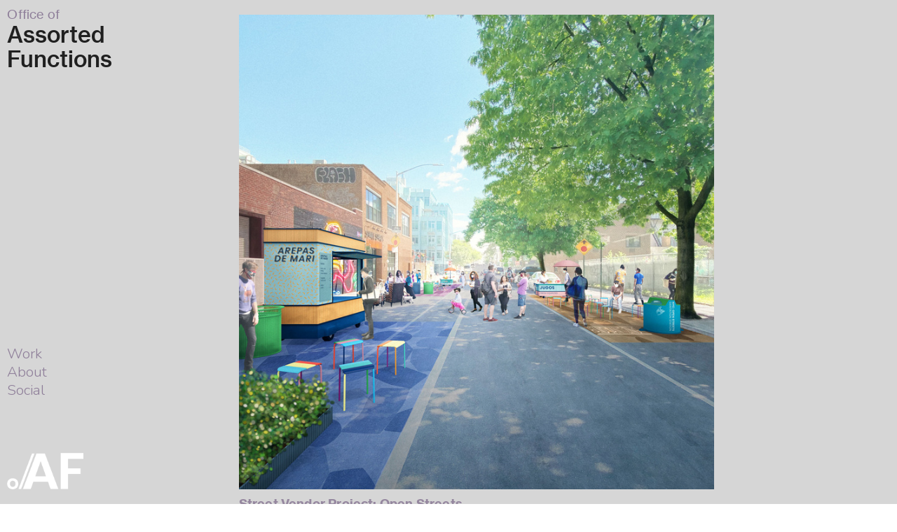

--- FILE ---
content_type: text/html; charset=UTF-8
request_url: https://assortedfunctions.com/Open-Streets
body_size: 28138
content:
<!DOCTYPE html>
<!-- 

        Running on cargo.site

-->
<html lang="en" data-predefined-style="true" data-css-presets="true" data-css-preset data-typography-preset>
	<head>
<script>
				var __cargo_context__ = 'live';
				var __cargo_js_ver__ = 'c=3744406473';
				var __cargo_maint__ = false;
				
				
			</script>
					<meta http-equiv="X-UA-Compatible" content="IE=edge,chrome=1">
		<meta http-equiv="Content-Type" content="text/html; charset=utf-8">
		<meta name="viewport" content="initial-scale=1.0, maximum-scale=1.0, user-scalable=no">
		
			<meta name="robots" content="index,follow">
		<title>Open Streets — Assorted Functions</title>
		<meta name="description" content="Street Vendor Project: Open Streets for Fete Nature Architecture Location: New York, NY Year: 2020">
				<meta name="twitter:card" content="summary_large_image">
		<meta name="twitter:title" content="Open Streets — Assorted Functions">
		<meta name="twitter:description" content="Street Vendor Project: Open Streets for Fete Nature Architecture Location: New York, NY Year: 2020">
		<meta name="twitter:image" content="https://freight.cargo.site/w/1200/i/26617343ed6c387f72c405f453652fd2b6308d6238d8e8351ecd2057eed55981/2012_Open-Streets_01.jpeg">
		<meta property="og:locale" content="en_US">
		<meta property="og:title" content="Open Streets — Assorted Functions">
		<meta property="og:description" content="Street Vendor Project: Open Streets for Fete Nature Architecture Location: New York, NY Year: 2020">
		<meta property="og:url" content="https://assortedfunctions.com/Open-Streets">
		<meta property="og:image" content="https://freight.cargo.site/w/1200/i/26617343ed6c387f72c405f453652fd2b6308d6238d8e8351ecd2057eed55981/2012_Open-Streets_01.jpeg">
		<meta property="og:type" content="website">

		<link rel="preconnect" href="https://static.cargo.site" crossorigin>
		<link rel="preconnect" href="https://freight.cargo.site" crossorigin>

		<link rel="preconnect" href="https://fonts.gstatic.com" crossorigin>
				<link rel="preconnect" href="https://type.cargo.site" crossorigin>

		<!--<link rel="preload" href="https://static.cargo.site/assets/social/IconFont-Regular-0.9.3.woff2" as="font" type="font/woff" crossorigin>-->

		

		<link href="https://static.cargo.site/favicon/favicon.ico" rel="shortcut icon">
		<link href="https://assortedfunctions.com/rss" rel="alternate" type="application/rss+xml" title="Assorted Functions feed">

		<link href="//fonts.googleapis.com/css?family=Nunito:300,400,700&c=3744406473&" id="" rel="stylesheet" type="text/css" />
<link href="https://assortedfunctions.com/stylesheet?c=3744406473&1723655606" id="member_stylesheet" rel="stylesheet" type="text/css" />
<style id="">@font-face{font-family:Icons;src:url(https://static.cargo.site/assets/social/IconFont-Regular-0.9.3.woff2);unicode-range:U+E000-E15C,U+F0000,U+FE0E}@font-face{font-family:Icons;src:url(https://static.cargo.site/assets/social/IconFont-Regular-0.9.3.woff2);font-weight:240;unicode-range:U+E000-E15C,U+F0000,U+FE0E}@font-face{font-family:Icons;src:url(https://static.cargo.site/assets/social/IconFont-Regular-0.9.3.woff2);unicode-range:U+E000-E15C,U+F0000,U+FE0E;font-weight:400}@font-face{font-family:Icons;src:url(https://static.cargo.site/assets/social/IconFont-Regular-0.9.3.woff2);unicode-range:U+E000-E15C,U+F0000,U+FE0E;font-weight:600}@font-face{font-family:Icons;src:url(https://static.cargo.site/assets/social/IconFont-Regular-0.9.3.woff2);unicode-range:U+E000-E15C,U+F0000,U+FE0E;font-weight:800}@font-face{font-family:Icons;src:url(https://static.cargo.site/assets/social/IconFont-Regular-0.9.3.woff2);unicode-range:U+E000-E15C,U+F0000,U+FE0E;font-style:italic}@font-face{font-family:Icons;src:url(https://static.cargo.site/assets/social/IconFont-Regular-0.9.3.woff2);unicode-range:U+E000-E15C,U+F0000,U+FE0E;font-weight:200;font-style:italic}@font-face{font-family:Icons;src:url(https://static.cargo.site/assets/social/IconFont-Regular-0.9.3.woff2);unicode-range:U+E000-E15C,U+F0000,U+FE0E;font-weight:400;font-style:italic}@font-face{font-family:Icons;src:url(https://static.cargo.site/assets/social/IconFont-Regular-0.9.3.woff2);unicode-range:U+E000-E15C,U+F0000,U+FE0E;font-weight:600;font-style:italic}@font-face{font-family:Icons;src:url(https://static.cargo.site/assets/social/IconFont-Regular-0.9.3.woff2);unicode-range:U+E000-E15C,U+F0000,U+FE0E;font-weight:800;font-style:italic}body.iconfont-loading,body.iconfont-loading *{color:transparent!important}body{-moz-osx-font-smoothing:grayscale;-webkit-font-smoothing:antialiased;-webkit-text-size-adjust:none}body.no-scroll{overflow:hidden}/*!
 * Content
 */.page{word-wrap:break-word}:focus{outline:0}.pointer-events-none{pointer-events:none}.pointer-events-auto{pointer-events:auto}.pointer-events-none .page_content .audio-player,.pointer-events-none .page_content .shop_product,.pointer-events-none .page_content a,.pointer-events-none .page_content audio,.pointer-events-none .page_content button,.pointer-events-none .page_content details,.pointer-events-none .page_content iframe,.pointer-events-none .page_content img,.pointer-events-none .page_content input,.pointer-events-none .page_content video{pointer-events:auto}.pointer-events-none .page_content *>a,.pointer-events-none .page_content>a{position:relative}s *{text-transform:inherit}#toolset{position:fixed;bottom:10px;right:10px;z-index:8}.mobile #toolset,.template_site_inframe #toolset{display:none}#toolset a{display:block;height:24px;width:24px;margin:0;padding:0;text-decoration:none;background:rgba(0,0,0,.2)}#toolset a:hover{background:rgba(0,0,0,.8)}[data-adminview] #toolset a,[data-adminview] #toolset_admin a{background:rgba(0,0,0,.04);pointer-events:none;cursor:default}#toolset_admin a:active{background:rgba(0,0,0,.7)}#toolset_admin a svg>*{transform:scale(1.1) translate(0,-.5px);transform-origin:50% 50%}#toolset_admin a svg{pointer-events:none;width:100%!important;height:auto!important}#following-container{overflow:auto;-webkit-overflow-scrolling:touch}#following-container iframe{height:100%;width:100%;position:absolute;top:0;left:0;right:0;bottom:0}:root{--following-width:-400px;--following-animation-duration:450ms}@keyframes following-open{0%{transform:translateX(0)}100%{transform:translateX(var(--following-width))}}@keyframes following-open-inverse{0%{transform:translateX(0)}100%{transform:translateX(calc(-1 * var(--following-width)))}}@keyframes following-close{0%{transform:translateX(var(--following-width))}100%{transform:translateX(0)}}@keyframes following-close-inverse{0%{transform:translateX(calc(-1 * var(--following-width)))}100%{transform:translateX(0)}}body.animate-left{animation:following-open var(--following-animation-duration);animation-fill-mode:both;animation-timing-function:cubic-bezier(.24,1,.29,1)}#following-container.animate-left{animation:following-close-inverse var(--following-animation-duration);animation-fill-mode:both;animation-timing-function:cubic-bezier(.24,1,.29,1)}#following-container.animate-left #following-frame{animation:following-close var(--following-animation-duration);animation-fill-mode:both;animation-timing-function:cubic-bezier(.24,1,.29,1)}body.animate-right{animation:following-close var(--following-animation-duration);animation-fill-mode:both;animation-timing-function:cubic-bezier(.24,1,.29,1)}#following-container.animate-right{animation:following-open-inverse var(--following-animation-duration);animation-fill-mode:both;animation-timing-function:cubic-bezier(.24,1,.29,1)}#following-container.animate-right #following-frame{animation:following-open var(--following-animation-duration);animation-fill-mode:both;animation-timing-function:cubic-bezier(.24,1,.29,1)}.slick-slider{position:relative;display:block;-moz-box-sizing:border-box;box-sizing:border-box;-webkit-user-select:none;-moz-user-select:none;-ms-user-select:none;user-select:none;-webkit-touch-callout:none;-khtml-user-select:none;-ms-touch-action:pan-y;touch-action:pan-y;-webkit-tap-highlight-color:transparent}.slick-list{position:relative;display:block;overflow:hidden;margin:0;padding:0}.slick-list:focus{outline:0}.slick-list.dragging{cursor:pointer;cursor:hand}.slick-slider .slick-list,.slick-slider .slick-track{transform:translate3d(0,0,0);will-change:transform}.slick-track{position:relative;top:0;left:0;display:block}.slick-track:after,.slick-track:before{display:table;content:'';width:1px;height:1px;margin-top:-1px;margin-left:-1px}.slick-track:after{clear:both}.slick-loading .slick-track{visibility:hidden}.slick-slide{display:none;float:left;height:100%;min-height:1px}[dir=rtl] .slick-slide{float:right}.content .slick-slide img{display:inline-block}.content .slick-slide img:not(.image-zoom){cursor:pointer}.content .scrub .slick-list,.content .scrub .slick-slide img:not(.image-zoom){cursor:ew-resize}body.slideshow-scrub-dragging *{cursor:ew-resize!important}.content .slick-slide img:not([src]),.content .slick-slide img[src='']{width:100%;height:auto}.slick-slide.slick-loading img{display:none}.slick-slide.dragging img{pointer-events:none}.slick-initialized .slick-slide{display:block}.slick-loading .slick-slide{visibility:hidden}.slick-vertical .slick-slide{display:block;height:auto;border:1px solid transparent}.slick-arrow.slick-hidden{display:none}.slick-arrow{position:absolute;z-index:9;width:0;top:0;height:100%;cursor:pointer;will-change:opacity;-webkit-transition:opacity 333ms cubic-bezier(.4,0,.22,1);transition:opacity 333ms cubic-bezier(.4,0,.22,1)}.slick-arrow.hidden{opacity:0}.slick-arrow svg{position:absolute;width:36px;height:36px;top:0;left:0;right:0;bottom:0;margin:auto;transform:translate(.25px,.25px)}.slick-arrow svg.right-arrow{transform:translate(.25px,.25px) scaleX(-1)}.slick-arrow svg:active{opacity:.75}.slick-arrow svg .arrow-shape{fill:none!important;stroke:#fff;stroke-linecap:square}.slick-arrow svg .arrow-outline{fill:none!important;stroke-width:2.5px;stroke:rgba(0,0,0,.6);stroke-linecap:square}.slick-arrow.slick-next{right:0;text-align:right}.slick-next svg,.wallpaper-navigation .slick-next svg{margin-right:10px}.mobile .slick-next svg{margin-right:10px}.slick-arrow.slick-prev{text-align:left}.slick-prev svg,.wallpaper-navigation .slick-prev svg{margin-left:10px}.mobile .slick-prev svg{margin-left:10px}.loading_animation{display:none;vertical-align:middle;z-index:15;line-height:0;pointer-events:none;border-radius:100%}.loading_animation.hidden{display:none}.loading_animation.pulsing{opacity:0;display:inline-block;animation-delay:.1s;-webkit-animation-delay:.1s;-moz-animation-delay:.1s;animation-duration:12s;animation-iteration-count:infinite;animation:fade-pulse-in .5s ease-in-out;-moz-animation:fade-pulse-in .5s ease-in-out;-webkit-animation:fade-pulse-in .5s ease-in-out;-webkit-animation-fill-mode:forwards;-moz-animation-fill-mode:forwards;animation-fill-mode:forwards}.loading_animation.pulsing.no-delay{animation-delay:0s;-webkit-animation-delay:0s;-moz-animation-delay:0s}.loading_animation div{border-radius:100%}.loading_animation div svg{max-width:100%;height:auto}.loading_animation div,.loading_animation div svg{width:20px;height:20px}.loading_animation.full-width svg{width:100%;height:auto}.loading_animation.full-width.big svg{width:100px;height:100px}.loading_animation div svg>*{fill:#ccc}.loading_animation div{-webkit-animation:spin-loading 12s ease-out;-webkit-animation-iteration-count:infinite;-moz-animation:spin-loading 12s ease-out;-moz-animation-iteration-count:infinite;animation:spin-loading 12s ease-out;animation-iteration-count:infinite}.loading_animation.hidden{display:none}[data-backdrop] .loading_animation{position:absolute;top:15px;left:15px;z-index:99}.loading_animation.position-absolute.middle{top:calc(50% - 10px);left:calc(50% - 10px)}.loading_animation.position-absolute.topleft{top:0;left:0}.loading_animation.position-absolute.middleright{top:calc(50% - 10px);right:1rem}.loading_animation.position-absolute.middleleft{top:calc(50% - 10px);left:1rem}.loading_animation.gray div svg>*{fill:#999}.loading_animation.gray-dark div svg>*{fill:#666}.loading_animation.gray-darker div svg>*{fill:#555}.loading_animation.gray-light div svg>*{fill:#ccc}.loading_animation.white div svg>*{fill:rgba(255,255,255,.85)}.loading_animation.blue div svg>*{fill:#698fff}.loading_animation.inline{display:inline-block;margin-bottom:.5ex}.loading_animation.inline.left{margin-right:.5ex}@-webkit-keyframes fade-pulse-in{0%{opacity:0}50%{opacity:.5}100%{opacity:1}}@-moz-keyframes fade-pulse-in{0%{opacity:0}50%{opacity:.5}100%{opacity:1}}@keyframes fade-pulse-in{0%{opacity:0}50%{opacity:.5}100%{opacity:1}}@-webkit-keyframes pulsate{0%{opacity:1}50%{opacity:0}100%{opacity:1}}@-moz-keyframes pulsate{0%{opacity:1}50%{opacity:0}100%{opacity:1}}@keyframes pulsate{0%{opacity:1}50%{opacity:0}100%{opacity:1}}@-webkit-keyframes spin-loading{0%{transform:rotate(0)}9%{transform:rotate(1050deg)}18%{transform:rotate(-1090deg)}20%{transform:rotate(-1080deg)}23%{transform:rotate(-1080deg)}28%{transform:rotate(-1095deg)}29%{transform:rotate(-1065deg)}34%{transform:rotate(-1080deg)}35%{transform:rotate(-1050deg)}40%{transform:rotate(-1065deg)}41%{transform:rotate(-1035deg)}44%{transform:rotate(-1035deg)}47%{transform:rotate(-2160deg)}50%{transform:rotate(-2160deg)}56%{transform:rotate(45deg)}60%{transform:rotate(45deg)}80%{transform:rotate(6120deg)}100%{transform:rotate(0)}}@keyframes spin-loading{0%{transform:rotate(0)}9%{transform:rotate(1050deg)}18%{transform:rotate(-1090deg)}20%{transform:rotate(-1080deg)}23%{transform:rotate(-1080deg)}28%{transform:rotate(-1095deg)}29%{transform:rotate(-1065deg)}34%{transform:rotate(-1080deg)}35%{transform:rotate(-1050deg)}40%{transform:rotate(-1065deg)}41%{transform:rotate(-1035deg)}44%{transform:rotate(-1035deg)}47%{transform:rotate(-2160deg)}50%{transform:rotate(-2160deg)}56%{transform:rotate(45deg)}60%{transform:rotate(45deg)}80%{transform:rotate(6120deg)}100%{transform:rotate(0)}}[grid-row]{align-items:flex-start;box-sizing:border-box;display:-webkit-box;display:-webkit-flex;display:-ms-flexbox;display:flex;-webkit-flex-wrap:wrap;-ms-flex-wrap:wrap;flex-wrap:wrap}[grid-col]{box-sizing:border-box}[grid-row] [grid-col].empty:after{content:"\0000A0";cursor:text}body.mobile[data-adminview=content-editproject] [grid-row] [grid-col].empty:after{display:none}[grid-col=auto]{-webkit-box-flex:1;-webkit-flex:1;-ms-flex:1;flex:1}[grid-col=x12]{width:100%}[grid-col=x11]{width:50%}[grid-col=x10]{width:33.33%}[grid-col=x9]{width:25%}[grid-col=x8]{width:20%}[grid-col=x7]{width:16.666666667%}[grid-col=x6]{width:14.285714286%}[grid-col=x5]{width:12.5%}[grid-col=x4]{width:11.111111111%}[grid-col=x3]{width:10%}[grid-col=x2]{width:9.090909091%}[grid-col=x1]{width:8.333333333%}[grid-col="1"]{width:8.33333%}[grid-col="2"]{width:16.66667%}[grid-col="3"]{width:25%}[grid-col="4"]{width:33.33333%}[grid-col="5"]{width:41.66667%}[grid-col="6"]{width:50%}[grid-col="7"]{width:58.33333%}[grid-col="8"]{width:66.66667%}[grid-col="9"]{width:75%}[grid-col="10"]{width:83.33333%}[grid-col="11"]{width:91.66667%}[grid-col="12"]{width:100%}body.mobile [grid-responsive] [grid-col]{width:100%;-webkit-box-flex:none;-webkit-flex:none;-ms-flex:none;flex:none}[data-ce-host=true][contenteditable=true] [grid-pad]{pointer-events:none}[data-ce-host=true][contenteditable=true] [grid-pad]>*{pointer-events:auto}[grid-pad="0"]{padding:0}[grid-pad="0.25"]{padding:.125rem}[grid-pad="0.5"]{padding:.25rem}[grid-pad="0.75"]{padding:.375rem}[grid-pad="1"]{padding:.5rem}[grid-pad="1.25"]{padding:.625rem}[grid-pad="1.5"]{padding:.75rem}[grid-pad="1.75"]{padding:.875rem}[grid-pad="2"]{padding:1rem}[grid-pad="2.5"]{padding:1.25rem}[grid-pad="3"]{padding:1.5rem}[grid-pad="3.5"]{padding:1.75rem}[grid-pad="4"]{padding:2rem}[grid-pad="5"]{padding:2.5rem}[grid-pad="6"]{padding:3rem}[grid-pad="7"]{padding:3.5rem}[grid-pad="8"]{padding:4rem}[grid-pad="9"]{padding:4.5rem}[grid-pad="10"]{padding:5rem}[grid-gutter="0"]{margin:0}[grid-gutter="0.5"]{margin:-.25rem}[grid-gutter="1"]{margin:-.5rem}[grid-gutter="1.5"]{margin:-.75rem}[grid-gutter="2"]{margin:-1rem}[grid-gutter="2.5"]{margin:-1.25rem}[grid-gutter="3"]{margin:-1.5rem}[grid-gutter="3.5"]{margin:-1.75rem}[grid-gutter="4"]{margin:-2rem}[grid-gutter="5"]{margin:-2.5rem}[grid-gutter="6"]{margin:-3rem}[grid-gutter="7"]{margin:-3.5rem}[grid-gutter="8"]{margin:-4rem}[grid-gutter="10"]{margin:-5rem}[grid-gutter="12"]{margin:-6rem}[grid-gutter="14"]{margin:-7rem}[grid-gutter="16"]{margin:-8rem}[grid-gutter="18"]{margin:-9rem}[grid-gutter="20"]{margin:-10rem}small{max-width:100%;text-decoration:inherit}img:not([src]),img[src='']{outline:1px solid rgba(177,177,177,.4);outline-offset:-1px;content:url([data-uri])}img.image-zoom{cursor:-webkit-zoom-in;cursor:-moz-zoom-in;cursor:zoom-in}#imprimatur{color:#333;font-size:10px;font-family:-apple-system,BlinkMacSystemFont,"Segoe UI",Roboto,Oxygen,Ubuntu,Cantarell,"Open Sans","Helvetica Neue",sans-serif,"Sans Serif",Icons;/*!System*/position:fixed;opacity:.3;right:-28px;bottom:160px;transform:rotate(270deg);-ms-transform:rotate(270deg);-webkit-transform:rotate(270deg);z-index:8;text-transform:uppercase;color:#999;opacity:.5;padding-bottom:2px;text-decoration:none}.mobile #imprimatur{display:none}bodycopy cargo-link a{font-family:-apple-system,BlinkMacSystemFont,"Segoe UI",Roboto,Oxygen,Ubuntu,Cantarell,"Open Sans","Helvetica Neue",sans-serif,"Sans Serif",Icons;/*!System*/font-size:12px;font-style:normal;font-weight:400;transform:rotate(270deg);text-decoration:none;position:fixed!important;right:-27px;bottom:100px;text-decoration:none;letter-spacing:normal;background:0 0;border:0;border-bottom:0;outline:0}/*! PhotoSwipe Default UI CSS by Dmitry Semenov | photoswipe.com | MIT license */.pswp--has_mouse .pswp__button--arrow--left,.pswp--has_mouse .pswp__button--arrow--right,.pswp__ui{visibility:visible}.pswp--minimal--dark .pswp__top-bar,.pswp__button{background:0 0}.pswp,.pswp__bg,.pswp__container,.pswp__img--placeholder,.pswp__zoom-wrap,.quick-view-navigation{-webkit-backface-visibility:hidden}.pswp__button{cursor:pointer;opacity:1;-webkit-appearance:none;transition:opacity .2s;-webkit-box-shadow:none;box-shadow:none}.pswp__button-close>svg{top:10px;right:10px;margin-left:auto}.pswp--touch .quick-view-navigation{display:none}.pswp__ui{-webkit-font-smoothing:auto;opacity:1;z-index:1550}.quick-view-navigation{will-change:opacity;-webkit-transition:opacity 333ms cubic-bezier(.4,0,.22,1);transition:opacity 333ms cubic-bezier(.4,0,.22,1)}.quick-view-navigation .pswp__group .pswp__button{pointer-events:auto}.pswp__button>svg{position:absolute;width:36px;height:36px}.quick-view-navigation .pswp__group:active svg{opacity:.75}.pswp__button svg .shape-shape{fill:#fff}.pswp__button svg .shape-outline{fill:#000}.pswp__button-prev>svg{top:0;bottom:0;left:10px;margin:auto}.pswp__button-next>svg{top:0;bottom:0;right:10px;margin:auto}.quick-view-navigation .pswp__group .pswp__button-prev{position:absolute;left:0;top:0;width:0;height:100%}.quick-view-navigation .pswp__group .pswp__button-next{position:absolute;right:0;top:0;width:0;height:100%}.quick-view-navigation .close-button,.quick-view-navigation .left-arrow,.quick-view-navigation .right-arrow{transform:translate(.25px,.25px)}.quick-view-navigation .right-arrow{transform:translate(.25px,.25px) scaleX(-1)}.pswp__button svg .shape-outline{fill:transparent!important;stroke:#000;stroke-width:2.5px;stroke-linecap:square}.pswp__button svg .shape-shape{fill:transparent!important;stroke:#fff;stroke-width:1.5px;stroke-linecap:square}.pswp__bg,.pswp__scroll-wrap,.pswp__zoom-wrap{width:100%;position:absolute}.quick-view-navigation .pswp__group .pswp__button-close{margin:0}.pswp__container,.pswp__item,.pswp__zoom-wrap{right:0;bottom:0;top:0;position:absolute;left:0}.pswp__ui--hidden .pswp__button{opacity:.001}.pswp__ui--hidden .pswp__button,.pswp__ui--hidden .pswp__button *{pointer-events:none}.pswp .pswp__ui.pswp__ui--displaynone{display:none}.pswp__element--disabled{display:none!important}/*! PhotoSwipe main CSS by Dmitry Semenov | photoswipe.com | MIT license */.pswp{position:fixed;display:none;height:100%;width:100%;top:0;left:0;right:0;bottom:0;margin:auto;-ms-touch-action:none;touch-action:none;z-index:9999999;-webkit-text-size-adjust:100%;line-height:initial;letter-spacing:initial;outline:0}.pswp img{max-width:none}.pswp--zoom-disabled .pswp__img{cursor:default!important}.pswp--animate_opacity{opacity:.001;will-change:opacity;-webkit-transition:opacity 333ms cubic-bezier(.4,0,.22,1);transition:opacity 333ms cubic-bezier(.4,0,.22,1)}.pswp--open{display:block}.pswp--zoom-allowed .pswp__img{cursor:-webkit-zoom-in;cursor:-moz-zoom-in;cursor:zoom-in}.pswp--zoomed-in .pswp__img{cursor:-webkit-grab;cursor:-moz-grab;cursor:grab}.pswp--dragging .pswp__img{cursor:-webkit-grabbing;cursor:-moz-grabbing;cursor:grabbing}.pswp__bg{left:0;top:0;height:100%;opacity:0;transform:translateZ(0);will-change:opacity}.pswp__scroll-wrap{left:0;top:0;height:100%}.pswp__container,.pswp__zoom-wrap{-ms-touch-action:none;touch-action:none}.pswp__container,.pswp__img{-webkit-user-select:none;-moz-user-select:none;-ms-user-select:none;user-select:none;-webkit-tap-highlight-color:transparent;-webkit-touch-callout:none}.pswp__zoom-wrap{-webkit-transform-origin:left top;-ms-transform-origin:left top;transform-origin:left top;-webkit-transition:-webkit-transform 222ms cubic-bezier(.4,0,.22,1);transition:transform 222ms cubic-bezier(.4,0,.22,1)}.pswp__bg{-webkit-transition:opacity 222ms cubic-bezier(.4,0,.22,1);transition:opacity 222ms cubic-bezier(.4,0,.22,1)}.pswp--animated-in .pswp__bg,.pswp--animated-in .pswp__zoom-wrap{-webkit-transition:none;transition:none}.pswp--hide-overflow .pswp__scroll-wrap,.pswp--hide-overflow.pswp{overflow:hidden}.pswp__img{position:absolute;width:auto;height:auto;top:0;left:0}.pswp__img--placeholder--blank{background:#222}.pswp--ie .pswp__img{width:100%!important;height:auto!important;left:0;top:0}.pswp__ui--idle{opacity:0}.pswp__error-msg{position:absolute;left:0;top:50%;width:100%;text-align:center;font-size:14px;line-height:16px;margin-top:-8px;color:#ccc}.pswp__error-msg a{color:#ccc;text-decoration:underline}.pswp__error-msg{font-family:-apple-system,BlinkMacSystemFont,"Segoe UI",Roboto,Oxygen,Ubuntu,Cantarell,"Open Sans","Helvetica Neue",sans-serif}.quick-view.mouse-down .iframe-item{pointer-events:none!important}.quick-view-caption-positioner{pointer-events:none;width:100%;height:100%}.quick-view-caption-wrapper{margin:auto;position:absolute;bottom:0;left:0;right:0}.quick-view-horizontal-align-left .quick-view-caption-wrapper{margin-left:0}.quick-view-horizontal-align-right .quick-view-caption-wrapper{margin-right:0}[data-quick-view-caption]{transition:.1s opacity ease-in-out;position:absolute;bottom:0;left:0;right:0}.quick-view-horizontal-align-left [data-quick-view-caption]{text-align:left}.quick-view-horizontal-align-right [data-quick-view-caption]{text-align:right}.quick-view-caption{transition:.1s opacity ease-in-out}.quick-view-caption>*{display:inline-block}.quick-view-caption *{pointer-events:auto}.quick-view-caption.hidden{opacity:0}.shop_product .dropdown_wrapper{flex:0 0 100%;position:relative}.shop_product select{appearance:none;-moz-appearance:none;-webkit-appearance:none;outline:0;-webkit-font-smoothing:antialiased;-moz-osx-font-smoothing:grayscale;cursor:pointer;border-radius:0;white-space:nowrap;overflow:hidden!important;text-overflow:ellipsis}.shop_product select.dropdown::-ms-expand{display:none}.shop_product a{cursor:pointer;border-bottom:none;text-decoration:none}.shop_product a.out-of-stock{pointer-events:none}body.audio-player-dragging *{cursor:ew-resize!important}.audio-player{display:inline-flex;flex:1 0 calc(100% - 2px);width:calc(100% - 2px)}.audio-player .button{height:100%;flex:0 0 3.3rem;display:flex}.audio-player .separator{left:3.3rem;height:100%}.audio-player .buffer{width:0%;height:100%;transition:left .3s linear,width .3s linear}.audio-player.seeking .buffer{transition:left 0s,width 0s}.audio-player.seeking{user-select:none;-webkit-user-select:none;cursor:ew-resize}.audio-player.seeking *{user-select:none;-webkit-user-select:none;cursor:ew-resize}.audio-player .bar{overflow:hidden;display:flex;justify-content:space-between;align-content:center;flex-grow:1}.audio-player .progress{width:0%;height:100%;transition:width .3s linear}.audio-player.seeking .progress{transition:width 0s}.audio-player .pause,.audio-player .play{cursor:pointer;height:100%}.audio-player .note-icon{margin:auto 0;order:2;flex:0 1 auto}.audio-player .title{white-space:nowrap;overflow:hidden;text-overflow:ellipsis;pointer-events:none;user-select:none;padding:.5rem 0 .5rem 1rem;margin:auto auto auto 0;flex:0 3 auto;min-width:0;width:100%}.audio-player .total-time{flex:0 1 auto;margin:auto 0}.audio-player .current-time,.audio-player .play-text{flex:0 1 auto;margin:auto 0}.audio-player .stream-anim{user-select:none;margin:auto auto auto 0}.audio-player .stream-anim span{display:inline-block}.audio-player .buffer,.audio-player .current-time,.audio-player .note-svg,.audio-player .play-text,.audio-player .separator,.audio-player .total-time{user-select:none;pointer-events:none}.audio-player .buffer,.audio-player .play-text,.audio-player .progress{position:absolute}.audio-player,.audio-player .bar,.audio-player .button,.audio-player .current-time,.audio-player .note-icon,.audio-player .pause,.audio-player .play,.audio-player .total-time{position:relative}body.mobile .audio-player,body.mobile .audio-player *{-webkit-touch-callout:none}#standalone-admin-frame{border:0;width:400px;position:absolute;right:0;top:0;height:100vh;z-index:99}body[standalone-admin=true] #standalone-admin-frame{transform:translate(0,0)}body[standalone-admin=true] .main_container{width:calc(100% - 400px)}body[standalone-admin=false] #standalone-admin-frame{transform:translate(100%,0)}body[standalone-admin=false] .main_container{width:100%}.toggle_standaloneAdmin{position:fixed;top:0;right:400px;height:40px;width:40px;z-index:999;cursor:pointer;background-color:rgba(0,0,0,.4)}.toggle_standaloneAdmin:active{opacity:.7}body[standalone-admin=false] .toggle_standaloneAdmin{right:0}.toggle_standaloneAdmin *{color:#fff;fill:#fff}.toggle_standaloneAdmin svg{padding:6px;width:100%;height:100%;opacity:.85}body[standalone-admin=false] .toggle_standaloneAdmin #close,body[standalone-admin=true] .toggle_standaloneAdmin #backdropsettings{display:none}.toggle_standaloneAdmin>div{width:100%;height:100%}#admin_toggle_button{position:fixed;top:50%;transform:translate(0,-50%);right:400px;height:36px;width:12px;z-index:999;cursor:pointer;background-color:rgba(0,0,0,.09);padding-left:2px;margin-right:5px}#admin_toggle_button .bar{content:'';background:rgba(0,0,0,.09);position:fixed;width:5px;bottom:0;top:0;z-index:10}#admin_toggle_button:active{background:rgba(0,0,0,.065)}#admin_toggle_button *{color:#fff;fill:#fff}#admin_toggle_button svg{padding:0;width:16px;height:36px;margin-left:1px;opacity:1}#admin_toggle_button svg *{fill:#fff;opacity:1}#admin_toggle_button[data-state=closed] .toggle_admin_close{display:none}#admin_toggle_button[data-state=closed],#admin_toggle_button[data-state=closed] .toggle_admin_open{width:20px;cursor:pointer;margin:0}#admin_toggle_button[data-state=closed] svg{margin-left:2px}#admin_toggle_button[data-state=open] .toggle_admin_open{display:none}select,select *{text-rendering:auto!important}b b{font-weight:inherit}*{-webkit-box-sizing:border-box;-moz-box-sizing:border-box;box-sizing:border-box}customhtml>*{position:relative;z-index:10}body,html{min-height:100vh;margin:0;padding:0}html{touch-action:manipulation;position:relative;background-color:#fff}.main_container{min-height:100vh;width:100%;overflow:hidden}.container{display:-webkit-box;display:-webkit-flex;display:-moz-box;display:-ms-flexbox;display:flex;-webkit-flex-wrap:wrap;-moz-flex-wrap:wrap;-ms-flex-wrap:wrap;flex-wrap:wrap;max-width:100%;width:100%;overflow:visible}.container{align-items:flex-start;-webkit-align-items:flex-start}.page{z-index:2}.page ul li>text-limit{display:block}.content,.content_container,.pinned{-webkit-flex:1 0 auto;-moz-flex:1 0 auto;-ms-flex:1 0 auto;flex:1 0 auto;max-width:100%}.content_container{width:100%}.content_container.full_height{min-height:100vh}.page_background{position:absolute;top:0;left:0;width:100%;height:100%}.page_container{position:relative;overflow:visible;width:100%}.backdrop{position:absolute;top:0;z-index:1;width:100%;height:100%;max-height:100vh}.backdrop>div{position:absolute;top:0;left:0;width:100%;height:100%;-webkit-backface-visibility:hidden;backface-visibility:hidden;transform:translate3d(0,0,0);contain:strict}[data-backdrop].backdrop>div[data-overflowing]{max-height:100vh;position:absolute;top:0;left:0}body.mobile [split-responsive]{display:flex;flex-direction:column}body.mobile [split-responsive] .container{width:100%;order:2}body.mobile [split-responsive] .backdrop{position:relative;height:50vh;width:100%;order:1}body.mobile [split-responsive] [data-auxiliary].backdrop{position:absolute;height:50vh;width:100%;order:1}.page{position:relative;z-index:2}img[data-align=left]{float:left}img[data-align=right]{float:right}[data-rotation]{transform-origin:center center}.content .page_content:not([contenteditable=true]) [data-draggable]{pointer-events:auto!important;backface-visibility:hidden}.preserve-3d{-moz-transform-style:preserve-3d;transform-style:preserve-3d}.content .page_content:not([contenteditable=true]) [data-draggable] iframe{pointer-events:none!important}.dragging-active iframe{pointer-events:none!important}.content .page_content:not([contenteditable=true]) [data-draggable]:active{opacity:1}.content .scroll-transition-fade{transition:transform 1s ease-in-out,opacity .8s ease-in-out}.content .scroll-transition-fade.below-viewport{opacity:0;transform:translateY(40px)}.mobile.full_width .page_container:not([split-layout]) .container_width{width:100%}[data-view=pinned_bottom] .bottom_pin_invisibility{visibility:hidden}.pinned{position:relative;width:100%}.pinned .page_container.accommodate:not(.fixed):not(.overlay){z-index:2}.pinned .page_container.overlay{position:absolute;z-index:4}.pinned .page_container.overlay.fixed{position:fixed}.pinned .page_container.overlay.fixed .page{max-height:100vh;-webkit-overflow-scrolling:touch}.pinned .page_container.overlay.fixed .page.allow-scroll{overflow-y:auto;overflow-x:hidden}.pinned .page_container.overlay.fixed .page.allow-scroll{align-items:flex-start;-webkit-align-items:flex-start}.pinned .page_container .page.allow-scroll::-webkit-scrollbar{width:0;background:0 0;display:none}.pinned.pinned_top .page_container.overlay{left:0;top:0}.pinned.pinned_bottom .page_container.overlay{left:0;bottom:0}div[data-container=set]:empty{margin-top:1px}.thumbnails{position:relative;z-index:1}[thumbnails=grid]{align-items:baseline}[thumbnails=justify] .thumbnail{box-sizing:content-box}[thumbnails][data-padding-zero] .thumbnail{margin-bottom:-1px}[thumbnails=montessori] .thumbnail{pointer-events:auto;position:absolute}[thumbnails] .thumbnail>a{display:block;text-decoration:none}[thumbnails=montessori]{height:0}[thumbnails][data-resizing],[thumbnails][data-resizing] *{cursor:nwse-resize}[thumbnails] .thumbnail .resize-handle{cursor:nwse-resize;width:26px;height:26px;padding:5px;position:absolute;opacity:.75;right:-1px;bottom:-1px;z-index:100}[thumbnails][data-resizing] .resize-handle{display:none}[thumbnails] .thumbnail .resize-handle svg{position:absolute;top:0;left:0}[thumbnails] .thumbnail .resize-handle:hover{opacity:1}[data-can-move].thumbnail .resize-handle svg .resize_path_outline{fill:#fff}[data-can-move].thumbnail .resize-handle svg .resize_path{fill:#000}[thumbnails=montessori] .thumbnail_sizer{height:0;width:100%;position:relative;padding-bottom:100%;pointer-events:none}[thumbnails] .thumbnail img{display:block;min-height:3px;margin-bottom:0}[thumbnails] .thumbnail img:not([src]),img[src=""]{margin:0!important;width:100%;min-height:3px;height:100%!important;position:absolute}[aspect-ratio="1x1"].thumb_image{height:0;padding-bottom:100%;overflow:hidden}[aspect-ratio="4x3"].thumb_image{height:0;padding-bottom:75%;overflow:hidden}[aspect-ratio="16x9"].thumb_image{height:0;padding-bottom:56.25%;overflow:hidden}[thumbnails] .thumb_image{width:100%;position:relative}[thumbnails][thumbnail-vertical-align=top]{align-items:flex-start}[thumbnails][thumbnail-vertical-align=middle]{align-items:center}[thumbnails][thumbnail-vertical-align=bottom]{align-items:baseline}[thumbnails][thumbnail-horizontal-align=left]{justify-content:flex-start}[thumbnails][thumbnail-horizontal-align=middle]{justify-content:center}[thumbnails][thumbnail-horizontal-align=right]{justify-content:flex-end}.thumb_image.default_image>svg{position:absolute;top:0;left:0;bottom:0;right:0;width:100%;height:100%}.thumb_image.default_image{outline:1px solid #ccc;outline-offset:-1px;position:relative}.mobile.full_width [data-view=Thumbnail] .thumbnails_width{width:100%}.content [data-draggable] a:active,.content [data-draggable] img:active{opacity:initial}.content .draggable-dragging{opacity:initial}[data-draggable].draggable_visible{visibility:visible}[data-draggable].draggable_hidden{visibility:hidden}.gallery_card [data-draggable],.marquee [data-draggable]{visibility:inherit}[data-draggable]{visibility:visible;background-color:rgba(0,0,0,.003)}#site_menu_panel_container .image-gallery:not(.initialized){height:0;padding-bottom:100%;min-height:initial}.image-gallery:not(.initialized){min-height:100vh;visibility:hidden;width:100%}.image-gallery .gallery_card img{display:block;width:100%;height:auto}.image-gallery .gallery_card{transform-origin:center}.image-gallery .gallery_card.dragging{opacity:.1;transform:initial!important}.image-gallery:not([image-gallery=slideshow]) .gallery_card iframe:only-child,.image-gallery:not([image-gallery=slideshow]) .gallery_card video:only-child{width:100%;height:100%;top:0;left:0;position:absolute}.image-gallery[image-gallery=slideshow] .gallery_card video[muted][autoplay]:not([controls]),.image-gallery[image-gallery=slideshow] .gallery_card video[muted][data-autoplay]:not([controls]){pointer-events:none}.image-gallery [image-gallery-pad="0"] video:only-child{object-fit:cover;height:calc(100% + 1px)}div.image-gallery>a,div.image-gallery>iframe,div.image-gallery>img,div.image-gallery>video{display:none}[image-gallery-row]{align-items:flex-start;box-sizing:border-box;display:-webkit-box;display:-webkit-flex;display:-ms-flexbox;display:flex;-webkit-flex-wrap:wrap;-ms-flex-wrap:wrap;flex-wrap:wrap}.image-gallery .gallery_card_image{width:100%;position:relative}[data-predefined-style=true] .image-gallery a.gallery_card{display:block;border:none}[image-gallery-col]{box-sizing:border-box}[image-gallery-col=x12]{width:100%}[image-gallery-col=x11]{width:50%}[image-gallery-col=x10]{width:33.33%}[image-gallery-col=x9]{width:25%}[image-gallery-col=x8]{width:20%}[image-gallery-col=x7]{width:16.666666667%}[image-gallery-col=x6]{width:14.285714286%}[image-gallery-col=x5]{width:12.5%}[image-gallery-col=x4]{width:11.111111111%}[image-gallery-col=x3]{width:10%}[image-gallery-col=x2]{width:9.090909091%}[image-gallery-col=x1]{width:8.333333333%}.content .page_content [image-gallery-pad].image-gallery{pointer-events:none}.content .page_content [image-gallery-pad].image-gallery .gallery_card_image>*,.content .page_content [image-gallery-pad].image-gallery .gallery_image_caption{pointer-events:auto}.content .page_content [image-gallery-pad="0"]{padding:0}.content .page_content [image-gallery-pad="0.25"]{padding:.125rem}.content .page_content [image-gallery-pad="0.5"]{padding:.25rem}.content .page_content [image-gallery-pad="0.75"]{padding:.375rem}.content .page_content [image-gallery-pad="1"]{padding:.5rem}.content .page_content [image-gallery-pad="1.25"]{padding:.625rem}.content .page_content [image-gallery-pad="1.5"]{padding:.75rem}.content .page_content [image-gallery-pad="1.75"]{padding:.875rem}.content .page_content [image-gallery-pad="2"]{padding:1rem}.content .page_content [image-gallery-pad="2.5"]{padding:1.25rem}.content .page_content [image-gallery-pad="3"]{padding:1.5rem}.content .page_content [image-gallery-pad="3.5"]{padding:1.75rem}.content .page_content [image-gallery-pad="4"]{padding:2rem}.content .page_content [image-gallery-pad="5"]{padding:2.5rem}.content .page_content [image-gallery-pad="6"]{padding:3rem}.content .page_content [image-gallery-pad="7"]{padding:3.5rem}.content .page_content [image-gallery-pad="8"]{padding:4rem}.content .page_content [image-gallery-pad="9"]{padding:4.5rem}.content .page_content [image-gallery-pad="10"]{padding:5rem}.content .page_content [image-gallery-gutter="0"]{margin:0}.content .page_content [image-gallery-gutter="0.5"]{margin:-.25rem}.content .page_content [image-gallery-gutter="1"]{margin:-.5rem}.content .page_content [image-gallery-gutter="1.5"]{margin:-.75rem}.content .page_content [image-gallery-gutter="2"]{margin:-1rem}.content .page_content [image-gallery-gutter="2.5"]{margin:-1.25rem}.content .page_content [image-gallery-gutter="3"]{margin:-1.5rem}.content .page_content [image-gallery-gutter="3.5"]{margin:-1.75rem}.content .page_content [image-gallery-gutter="4"]{margin:-2rem}.content .page_content [image-gallery-gutter="5"]{margin:-2.5rem}.content .page_content [image-gallery-gutter="6"]{margin:-3rem}.content .page_content [image-gallery-gutter="7"]{margin:-3.5rem}.content .page_content [image-gallery-gutter="8"]{margin:-4rem}.content .page_content [image-gallery-gutter="10"]{margin:-5rem}.content .page_content [image-gallery-gutter="12"]{margin:-6rem}.content .page_content [image-gallery-gutter="14"]{margin:-7rem}.content .page_content [image-gallery-gutter="16"]{margin:-8rem}.content .page_content [image-gallery-gutter="18"]{margin:-9rem}.content .page_content [image-gallery-gutter="20"]{margin:-10rem}[image-gallery=slideshow]:not(.initialized)>*{min-height:1px;opacity:0;min-width:100%}[image-gallery=slideshow][data-constrained-by=height] [image-gallery-vertical-align].slick-track{align-items:flex-start}[image-gallery=slideshow] img.image-zoom:active{opacity:initial}[image-gallery=slideshow].slick-initialized .gallery_card{pointer-events:none}[image-gallery=slideshow].slick-initialized .gallery_card.slick-current{pointer-events:auto}[image-gallery=slideshow] .gallery_card:not(.has_caption){line-height:0}.content .page_content [image-gallery=slideshow].image-gallery>*{pointer-events:auto}.content [image-gallery=slideshow].image-gallery.slick-initialized .gallery_card{overflow:hidden;margin:0;display:flex;flex-flow:row wrap;flex-shrink:0}.content [image-gallery=slideshow].image-gallery.slick-initialized .gallery_card.slick-current{overflow:visible}[image-gallery=slideshow] .gallery_image_caption{opacity:1;transition:opacity .3s;-webkit-transition:opacity .3s;width:100%;margin-left:auto;margin-right:auto;clear:both}[image-gallery-horizontal-align=left] .gallery_image_caption{text-align:left}[image-gallery-horizontal-align=middle] .gallery_image_caption{text-align:center}[image-gallery-horizontal-align=right] .gallery_image_caption{text-align:right}[image-gallery=slideshow][data-slideshow-in-transition] .gallery_image_caption{opacity:0;transition:opacity .3s;-webkit-transition:opacity .3s}[image-gallery=slideshow] .gallery_card_image{width:initial;margin:0;display:inline-block}[image-gallery=slideshow] .gallery_card img{margin:0;display:block}[image-gallery=slideshow][data-exploded]{align-items:flex-start;box-sizing:border-box;display:-webkit-box;display:-webkit-flex;display:-ms-flexbox;display:flex;-webkit-flex-wrap:wrap;-ms-flex-wrap:wrap;flex-wrap:wrap;justify-content:flex-start;align-content:flex-start}[image-gallery=slideshow][data-exploded] .gallery_card{padding:1rem;width:16.666%}[image-gallery=slideshow][data-exploded] .gallery_card_image{height:0;display:block;width:100%}[image-gallery=grid]{align-items:baseline}[image-gallery=grid] .gallery_card.has_caption .gallery_card_image{display:block}[image-gallery=grid] [image-gallery-pad="0"].gallery_card{margin-bottom:-1px}[image-gallery=grid] .gallery_card img{margin:0}[image-gallery=columns] .gallery_card img{margin:0}[image-gallery=justify]{align-items:flex-start}[image-gallery=justify] .gallery_card img{margin:0}[image-gallery=montessori][image-gallery-row]{display:block}[image-gallery=montessori] a.gallery_card,[image-gallery=montessori] div.gallery_card{position:absolute;pointer-events:auto}[image-gallery=montessori][data-can-move] .gallery_card,[image-gallery=montessori][data-can-move] .gallery_card .gallery_card_image,[image-gallery=montessori][data-can-move] .gallery_card .gallery_card_image>*{cursor:move}[image-gallery=montessori]{position:relative;height:0}[image-gallery=freeform] .gallery_card{position:relative}[image-gallery=freeform] [image-gallery-pad="0"].gallery_card{margin-bottom:-1px}[image-gallery-vertical-align]{display:flex;flex-flow:row wrap}[image-gallery-vertical-align].slick-track{display:flex;flex-flow:row nowrap}.image-gallery .slick-list{margin-bottom:-.3px}[image-gallery-vertical-align=top]{align-content:flex-start;align-items:flex-start}[image-gallery-vertical-align=middle]{align-items:center;align-content:center}[image-gallery-vertical-align=bottom]{align-content:flex-end;align-items:flex-end}[image-gallery-horizontal-align=left]{justify-content:flex-start}[image-gallery-horizontal-align=middle]{justify-content:center}[image-gallery-horizontal-align=right]{justify-content:flex-end}.image-gallery[data-resizing],.image-gallery[data-resizing] *{cursor:nwse-resize!important}.image-gallery .gallery_card .resize-handle,.image-gallery .gallery_card .resize-handle *{cursor:nwse-resize!important}.image-gallery .gallery_card .resize-handle{width:26px;height:26px;padding:5px;position:absolute;opacity:.75;right:-1px;bottom:-1px;z-index:10}.image-gallery[data-resizing] .resize-handle{display:none}.image-gallery .gallery_card .resize-handle svg{cursor:nwse-resize!important;position:absolute;top:0;left:0}.image-gallery .gallery_card .resize-handle:hover{opacity:1}[data-can-move].gallery_card .resize-handle svg .resize_path_outline{fill:#fff}[data-can-move].gallery_card .resize-handle svg .resize_path{fill:#000}[image-gallery=montessori] .thumbnail_sizer{height:0;width:100%;position:relative;padding-bottom:100%;pointer-events:none}#site_menu_button{display:block;text-decoration:none;pointer-events:auto;z-index:9;vertical-align:top;cursor:pointer;box-sizing:content-box;font-family:Icons}#site_menu_button.custom_icon{padding:0;line-height:0}#site_menu_button.custom_icon img{width:100%;height:auto}#site_menu_wrapper.disabled #site_menu_button{display:none}#site_menu_wrapper.mobile_only #site_menu_button{display:none}body.mobile #site_menu_wrapper.mobile_only:not(.disabled) #site_menu_button:not(.active){display:block}#site_menu_panel_container[data-type=cargo_menu] #site_menu_panel{display:block;position:fixed;top:0;right:0;bottom:0;left:0;z-index:10;cursor:default}.site_menu{pointer-events:auto;position:absolute;z-index:11;top:0;bottom:0;line-height:0;max-width:400px;min-width:300px;font-size:20px;text-align:left;background:rgba(20,20,20,.95);padding:20px 30px 90px 30px;overflow-y:auto;overflow-x:hidden;display:-webkit-box;display:-webkit-flex;display:-ms-flexbox;display:flex;-webkit-box-orient:vertical;-webkit-box-direction:normal;-webkit-flex-direction:column;-ms-flex-direction:column;flex-direction:column;-webkit-box-pack:start;-webkit-justify-content:flex-start;-ms-flex-pack:start;justify-content:flex-start}body.mobile #site_menu_wrapper .site_menu{-webkit-overflow-scrolling:touch;min-width:auto;max-width:100%;width:100%;padding:20px}#site_menu_wrapper[data-sitemenu-position=bottom-left] #site_menu,#site_menu_wrapper[data-sitemenu-position=top-left] #site_menu{left:0}#site_menu_wrapper[data-sitemenu-position=bottom-right] #site_menu,#site_menu_wrapper[data-sitemenu-position=top-right] #site_menu{right:0}#site_menu_wrapper[data-type=page] .site_menu{right:0;left:0;width:100%;padding:0;margin:0;background:0 0}.site_menu_wrapper.open .site_menu{display:block}.site_menu div{display:block}.site_menu a{text-decoration:none;display:inline-block;color:rgba(255,255,255,.75);max-width:100%;overflow:hidden;white-space:nowrap;text-overflow:ellipsis;line-height:1.4}.site_menu div a.active{color:rgba(255,255,255,.4)}.site_menu div.set-link>a{font-weight:700}.site_menu div.hidden{display:none}.site_menu .close{display:block;position:absolute;top:0;right:10px;font-size:60px;line-height:50px;font-weight:200;color:rgba(255,255,255,.4);cursor:pointer;user-select:none}#site_menu_panel_container .page_container{position:relative;overflow:hidden;background:0 0;z-index:2}#site_menu_panel_container .site_menu_page_wrapper{position:fixed;top:0;left:0;overflow-y:auto;-webkit-overflow-scrolling:touch;height:100%;width:100%;z-index:100}#site_menu_panel_container .site_menu_page_wrapper .backdrop{pointer-events:none}#site_menu_panel_container #site_menu_page_overlay{position:fixed;top:0;right:0;bottom:0;left:0;cursor:default;z-index:1}#shop_button{display:block;text-decoration:none;pointer-events:auto;z-index:9;vertical-align:top;cursor:pointer;box-sizing:content-box;font-family:Icons}#shop_button.custom_icon{padding:0;line-height:0}#shop_button.custom_icon img{width:100%;height:auto}#shop_button.disabled{display:none}.loading[data-loading]{display:none;position:fixed;bottom:8px;left:8px;z-index:100}.new_site_button_wrapper{font-size:1.8rem;font-weight:400;color:rgba(0,0,0,.85);font-family:-apple-system,BlinkMacSystemFont,'Segoe UI',Roboto,Oxygen,Ubuntu,Cantarell,'Open Sans','Helvetica Neue',sans-serif,'Sans Serif',Icons;font-style:normal;line-height:1.4;color:#fff;position:fixed;bottom:0;right:0;z-index:999}body.template_site #toolset{display:none!important}body.mobile .new_site_button{display:none}.new_site_button{display:flex;height:44px;cursor:pointer}.new_site_button .plus{width:44px;height:100%}.new_site_button .plus svg{width:100%;height:100%}.new_site_button .plus svg line{stroke:#000;stroke-width:2px}.new_site_button .plus:after,.new_site_button .plus:before{content:'';width:30px;height:2px}.new_site_button .text{background:#0fce83;display:none;padding:7.5px 15px 7.5px 15px;height:100%;font-size:20px;color:#222}.new_site_button:active{opacity:.8}.new_site_button.show_full .text{display:block}.new_site_button.show_full .plus{display:none}html:not(.admin-wrapper) .template_site #confirm_modal [data-progress] .progress-indicator:after{content:'Generating Site...';padding:7.5px 15px;right:-200px;color:#000}bodycopy svg.marker-overlay,bodycopy svg.marker-overlay *{transform-origin:0 0;-webkit-transform-origin:0 0;box-sizing:initial}bodycopy svg#svgroot{box-sizing:initial}bodycopy svg.marker-overlay{padding:inherit;position:absolute;left:0;top:0;width:100%;height:100%;min-height:1px;overflow:visible;pointer-events:none;z-index:999}bodycopy svg.marker-overlay *{pointer-events:initial}bodycopy svg.marker-overlay text{letter-spacing:initial}bodycopy svg.marker-overlay a{cursor:pointer}.marquee:not(.torn-down){overflow:hidden;width:100%;position:relative;padding-bottom:.25em;padding-top:.25em;margin-bottom:-.25em;margin-top:-.25em;contain:layout}.marquee .marquee_contents{will-change:transform;display:flex;flex-direction:column}.marquee[behavior][direction].torn-down{white-space:normal}.marquee[behavior=bounce] .marquee_contents{display:block;float:left;clear:both}.marquee[behavior=bounce] .marquee_inner{display:block}.marquee[behavior=bounce][direction=vertical] .marquee_contents{width:100%}.marquee[behavior=bounce][direction=diagonal] .marquee_inner:last-child,.marquee[behavior=bounce][direction=vertical] .marquee_inner:last-child{position:relative;visibility:hidden}.marquee[behavior=bounce][direction=horizontal],.marquee[behavior=scroll][direction=horizontal]{white-space:pre}.marquee[behavior=scroll][direction=horizontal] .marquee_contents{display:inline-flex;white-space:nowrap;min-width:100%}.marquee[behavior=scroll][direction=horizontal] .marquee_inner{min-width:100%}.marquee[behavior=scroll] .marquee_inner:first-child{will-change:transform;position:absolute;width:100%;top:0;left:0}.cycle{display:none}</style>
<script type="text/json" data-set="defaults" >{"current_offset":0,"current_page":1,"cargo_url":"assortedfunctions","is_domain":true,"is_mobile":false,"is_tablet":false,"is_phone":false,"api_path":"https:\/\/assortedfunctions.com\/_api","is_editor":false,"is_template":false,"is_direct_link":true,"direct_link_pid":18496343}</script>
<script type="text/json" data-set="DisplayOptions" >{"user_id":1040278,"pagination_count":24,"title_in_project":true,"disable_project_scroll":false,"learning_cargo_seen":true,"resource_url":null,"use_sets":null,"sets_are_clickable":null,"set_links_position":null,"sticky_pages":null,"total_projects":0,"slideshow_responsive":false,"slideshow_thumbnails_header":true,"layout_options":{"content_position":"center_cover","content_width":"70","content_margin":"5","main_margin":"1","text_alignment":"text_left","vertical_position":"vertical_top","bgcolor":"rgb(214, 214, 214)","WebFontConfig":{"cargo":{"families":{"Neue Haas Grotesk":{"variants":["n4","i4","n5","i5","n7","i7"]}}},"google":{"families":{"Nunito":{"variants":["300","400","700"]}}},"system":{"families":{"-apple-system":{"variants":["n4"]}}}},"links_orientation":"links_horizontal","viewport_size":"phone","mobile_zoom":"25","mobile_view":"desktop","mobile_padding":"0","mobile_formatting":false,"width_unit":"rem","text_width":"66","is_feed":false,"limit_vertical_images":true,"image_zoom":true,"mobile_images_full_width":true,"responsive_columns":"1","responsive_thumbnails_padding":"0.7","enable_sitemenu":false,"sitemenu_mobileonly":false,"menu_position":"top-left","sitemenu_option":"cargo_menu","responsive_row_height":"75","advanced_padding_enabled":false,"main_margin_top":"1","main_margin_right":"1","main_margin_bottom":"1","main_margin_left":"1","mobile_pages_full_width":true,"scroll_transition":false,"image_full_zoom":true,"quick_view_height":"100","quick_view_width":"100","quick_view_alignment":"quick_view_center_center","advanced_quick_view_padding_enabled":false,"quick_view_padding":"1.5","quick_view_padding_top":"1.5","quick_view_padding_bottom":"1.5","quick_view_padding_left":"1.5","quick_view_padding_right":"1.5","quick_content_alignment":"quick_content_center_center","close_quick_view_on_scroll":true,"show_quick_view_ui":true,"quick_view_bgcolor":"rgba(0, 0, 0, 0.8)","quick_view_caption":false},"element_sort":{"no-group":[{"name":"Navigation","isActive":true},{"name":"Header Text","isActive":true},{"name":"Content","isActive":true},{"name":"Header Image","isActive":false}]},"site_menu_options":{"display_type":"page","enable":false,"mobile_only":false,"position":"top-right","single_page_id":18061679,"icon":"\ue133","show_homepage":false,"single_page_url":"Menu","custom_icon":false},"ecommerce_options":{"enable_ecommerce_button":false,"shop_button_position":"bottom-right","shop_icon":"\ue138","custom_icon":false,"shop_icon_text":"CART","icon":"","enable_geofencing":false,"enabled_countries":["AF","AX","AL","DZ","AS","AD","AO","AI","AQ","AG","AR","AM","AW","AU","AT","AZ","BS","BH","BD","BB","BY","BE","BZ","BJ","BM","BT","BO","BQ","BA","BW","BV","BR","IO","BN","BG","BF","BI","KH","CM","CA","CV","KY","CF","TD","CL","CN","CX","CC","CO","KM","CG","CD","CK","CR","CI","HR","CU","CW","CY","CZ","DK","DJ","DM","DO","EC","EG","SV","GQ","ER","EE","ET","FK","FO","FJ","FI","FR","GF","PF","TF","GA","GM","GE","DE","GH","GI","GR","GL","GD","GP","GU","GT","GG","GN","GW","GY","HT","HM","VA","HN","HK","HU","IS","IN","ID","IR","IQ","IE","IM","IL","IT","JM","JP","JE","JO","KZ","KE","KI","KP","KR","KW","KG","LA","LV","LB","LS","LR","LY","LI","LT","LU","MO","MK","MG","MW","MY","MV","ML","MT","MH","MQ","MR","MU","YT","MX","FM","MD","MC","MN","ME","MS","MA","MZ","MM","NA","NR","NP","NL","NC","NZ","NI","NE","NG","NU","NF","MP","NO","OM","PK","PW","PS","PA","PG","PY","PE","PH","PN","PL","PT","PR","QA","RE","RO","RU","RW","BL","SH","KN","LC","MF","PM","VC","WS","SM","ST","SA","SN","RS","SC","SL","SG","SX","SK","SI","SB","SO","ZA","GS","SS","ES","LK","SD","SR","SJ","SZ","SE","CH","SY","TW","TJ","TZ","TH","TL","TG","TK","TO","TT","TN","TR","TM","TC","TV","UG","UA","AE","GB","US","UM","UY","UZ","VU","VE","VN","VG","VI","WF","EH","YE","ZM","ZW"]}}</script>
<script type="text/json" data-set="Site" >{"id":"1040278","direct_link":"https:\/\/assortedfunctions.com","display_url":"assortedfunctions.com","site_url":"assortedfunctions","account_shop_id":null,"has_ecommerce":false,"has_shop":false,"ecommerce_key_public":null,"cargo_spark_button":false,"following_url":null,"website_title":"Assorted Functions","meta_tags":"","meta_description":"","meta_head":"","homepage_id":"18061675","css_url":"https:\/\/assortedfunctions.com\/stylesheet","rss_url":"https:\/\/assortedfunctions.com\/rss","js_url":"\/_jsapps\/design\/design.js","favicon_url":"https:\/\/static.cargo.site\/favicon\/favicon.ico","home_url":"https:\/\/cargo.site","auth_url":"https:\/\/cargo.site","profile_url":null,"profile_width":0,"profile_height":0,"social_image_url":null,"social_width":0,"social_height":0,"social_description":"Cargo","social_has_image":false,"social_has_description":false,"site_menu_icon":null,"site_menu_has_image":false,"custom_html":"<customhtml><\/customhtml>","filter":null,"is_editor":false,"use_hi_res":false,"hiq":null,"progenitor_site":"secondarymedia","files":[],"resource_url":"assortedfunctions.com\/_api\/v0\/site\/1040278"}</script>
<script type="text/json" data-set="ScaffoldingData" >{"id":0,"title":"Assorted Functions","project_url":0,"set_id":0,"is_homepage":false,"pin":false,"is_set":true,"in_nav":false,"stack":false,"sort":0,"index":0,"page_count":1,"pin_position":null,"thumbnail_options":null,"pages":[{"id":18061670,"title":"Pages","project_url":"Pages","set_id":0,"is_homepage":false,"pin":false,"is_set":true,"in_nav":false,"stack":false,"sort":0,"index":0,"page_count":7,"pin_position":null,"thumbnail_options":null,"pages":[{"id":18496343,"site_id":1040278,"project_url":"Open-Streets","direct_link":"https:\/\/assortedfunctions.com\/Open-Streets","type":"page","title":"Open Streets","title_no_html":"Open Streets","tags":"Work","display":false,"pin":false,"pin_options":{},"in_nav":false,"is_homepage":false,"backdrop_enabled":false,"is_set":false,"stack":false,"excerpt":"Street Vendor Project: Open Streets\n\nfor Fete Nature Architecture\n\n\n\nLocation: New York, NY\nYear: 2020","content":"<div grid-row=\"\" grid-pad=\"2\" grid-gutter=\"4\" grid-responsive=\"\">\n\t<div grid-col=\"x11\" grid-pad=\"2\"><\/div>\n\t<div grid-col=\"x11\" grid-pad=\"2\"><\/div>\n<\/div><img width=\"2500\" height=\"2500\" width_o=\"2500\" height_o=\"2500\" data-src=\"https:\/\/freight.cargo.site\/t\/original\/i\/26617343ed6c387f72c405f453652fd2b6308d6238d8e8351ecd2057eed55981\/2012_Open-Streets_01.jpeg\" data-mid=\"101802798\" border=\"0\" \/>\n\n<br>\n<div grid-row=\"\" grid-pad=\"1\" grid-gutter=\"2\">\n\t<div grid-col=\"x12\" grid-pad=\"1\"><h2><b>Street Vendor Project: Open Streets<\/b><br><\/h2>\n<b>for Fete Nature Architecture<br><\/b>\n<br>\nLocation: New York, NY<br>Year: 2020<br>\n<br>\n<br>\n<\/div>\n<\/div>\n<br>\n<img width=\"2500\" height=\"2500\" width_o=\"2500\" height_o=\"2500\" data-src=\"https:\/\/freight.cargo.site\/t\/original\/i\/40e6ce7851340680dd160a22b81aa4c0eef8e0a09d567ced2144cbf33f87d021\/2012_Open-Streets_02.jpeg\" data-mid=\"101802828\" border=\"0\" \/><br><br><br><br>\n<br>\n<div grid-row=\"\" grid-pad=\"1\" grid-gutter=\"2\">\n\t<div grid-col=\"x12\" grid-pad=\"1\"><br>\n<\/div>\n<\/div><br>","content_no_html":"\n\t\n\t\n{image 23}\n\n\n\n\tStreet Vendor Project: Open Streets\nfor Fete Nature Architecture\n\nLocation: New York, NYYear: 2020\n\n\n\n\n\n{image 24}\n\n\n\t\n\n","content_partial_html":"\n\t\n\t\n<img width=\"2500\" height=\"2500\" width_o=\"2500\" height_o=\"2500\" data-src=\"https:\/\/freight.cargo.site\/t\/original\/i\/26617343ed6c387f72c405f453652fd2b6308d6238d8e8351ecd2057eed55981\/2012_Open-Streets_01.jpeg\" data-mid=\"101802798\" border=\"0\" \/>\n\n<br>\n\n\t<h2><b>Street Vendor Project: Open Streets<\/b><br><\/h2>\n<b>for Fete Nature Architecture<br><\/b>\n<br>\nLocation: New York, NY<br>Year: 2020<br>\n<br>\n<br>\n\n\n<br>\n<img width=\"2500\" height=\"2500\" width_o=\"2500\" height_o=\"2500\" data-src=\"https:\/\/freight.cargo.site\/t\/original\/i\/40e6ce7851340680dd160a22b81aa4c0eef8e0a09d567ced2144cbf33f87d021\/2012_Open-Streets_02.jpeg\" data-mid=\"101802828\" border=\"0\" \/><br><br><br><br>\n<br>\n\n\t<br>\n\n<br>","thumb":"101802798","thumb_meta":{"thumbnail_crop":{"percentWidth":"100","marginLeft":0,"marginTop":0,"imageModel":{"id":101802798,"project_id":18496343,"image_ref":"{image 23}","name":"2012_Open-Streets_01.jpeg","hash":"26617343ed6c387f72c405f453652fd2b6308d6238d8e8351ecd2057eed55981","width":2500,"height":2500,"sort":0,"exclude_from_backdrop":false,"date_added":"1615394810"},"stored":{"ratio":100,"crop_ratio":"16x9"},"cropManuallySet":false}},"thumb_is_visible":true,"sort":13,"index":0,"set_id":18061670,"page_options":{"using_local_css":true,"local_css":"[local-style=\"18496343\"] .container_width {\n\twidth: 75% \/*!variable_defaults*\/;\n}\n\n[local-style=\"18496343\"] body {\n\tbackground-color: initial \/*!variable_defaults*\/;\n}\n\n[local-style=\"18496343\"] .backdrop {\n}\n\n[local-style=\"18496343\"] .page {\n\tmin-height: 100vh \/*!page_height_100vh*\/;\n}\n\n[local-style=\"18496343\"] .page_background {\n\tbackground-color: initial \/*!page_container_bgcolor*\/;\n}\n\n[local-style=\"18496343\"] .content_padding {\n\tpadding-top: 2rem \/*!main_margin*\/;\n\tpadding-bottom: 2rem \/*!main_margin*\/;\n\tpadding-left: 2rem \/*!main_margin*\/;\n\tpadding-right: 4rem \/*!main_margin*\/;\n}\n\n[data-predefined-style=\"true\"] [local-style=\"18496343\"] bodycopy {\n}\n\n[data-predefined-style=\"true\"] [local-style=\"18496343\"] bodycopy a {\n}\n\n[data-predefined-style=\"true\"] [local-style=\"18496343\"] bodycopy a:hover {\n}\n\n[data-predefined-style=\"true\"] [local-style=\"18496343\"] h1 {\n}\n\n[data-predefined-style=\"true\"] [local-style=\"18496343\"] h1 a {\n}\n\n[data-predefined-style=\"true\"] [local-style=\"18496343\"] h1 a:hover {\n}\n\n[data-predefined-style=\"true\"] [local-style=\"18496343\"] h2 {\n}\n\n[data-predefined-style=\"true\"] [local-style=\"18496343\"] h2 a {\n}\n\n[data-predefined-style=\"true\"] [local-style=\"18496343\"] h2 a:hover {\n}\n\n[data-predefined-style=\"true\"] [local-style=\"18496343\"] small {\n}\n\n[data-predefined-style=\"true\"] [local-style=\"18496343\"] small a {\n}\n\n[data-predefined-style=\"true\"] [local-style=\"18496343\"] small a:hover {\n}\n\n[local-style=\"18496343\"] .container {\n\talign-items: center \/*!vertical_middle*\/;\n\t-webkit-align-items: center \/*!vertical_middle*\/;\n}","local_layout_options":{"split_layout":false,"split_responsive":false,"full_height":true,"advanced_padding_enabled":true,"page_container_bgcolor":"","show_local_thumbs":false,"page_bgcolor":"","main_margin":"2","main_margin_top":"2","main_margin_right":"4","main_margin_bottom":"2","main_margin_left":"2","content_width":"75","vertical_position":"vertical_middle"},"pin_options":{},"thumbnail_options":{"show_local_thumbs":false}},"set_open":false,"images":[{"id":101802798,"project_id":18496343,"image_ref":"{image 23}","name":"2012_Open-Streets_01.jpeg","hash":"26617343ed6c387f72c405f453652fd2b6308d6238d8e8351ecd2057eed55981","width":2500,"height":2500,"sort":0,"exclude_from_backdrop":false,"date_added":"1615394810"},{"id":101802828,"project_id":18496343,"image_ref":"{image 24}","name":"2012_Open-Streets_02.jpeg","hash":"40e6ce7851340680dd160a22b81aa4c0eef8e0a09d567ced2144cbf33f87d021","width":2500,"height":2500,"sort":0,"exclude_from_backdrop":false,"date_added":"1615394811"}],"backdrop":null}]},{"id":18061675,"site_id":1040278,"project_url":"Front-page","direct_link":"https:\/\/assortedfunctions.com\/Front-page","type":"page","title":"Front page","title_no_html":"Front page","tags":"","display":false,"pin":false,"pin_options":null,"in_nav":false,"is_homepage":true,"backdrop_enabled":false,"is_set":false,"stack":false,"excerpt":"","content":"<div class=\"image-gallery\" data-gallery=\"%7B%22mode_id%22%3A6%2C%22gallery_instance_id%22%3A2%2C%22name%22%3A%22Slideshow%22%2C%22path%22%3A%22slideshow%22%2C%22data%22%3A%7B%22autoplay%22%3Atrue%2C%22autoplaySpeed%22%3A%225%22%2C%22speed%22%3A%220%22%2C%22arrows%22%3Atrue%2C%22transition-type%22%3A%22slide%22%2C%22constrain_height%22%3Afalse%2C%22image_vertical_align%22%3A%22middle%22%2C%22image_horizontal_align%22%3A%22middle%22%2C%22image_alignment%22%3A%22image_middle_middle%22%2C%22mobile_data%22%3A%7B%22separate_mobile_view%22%3Afalse%7D%2C%22meta_data%22%3A%7B%7D%2C%22captions%22%3Afalse%7D%7D\">\n<img width=\"2500\" height=\"1875\" width_o=\"2500\" height_o=\"1875\" data-src=\"https:\/\/freight.cargo.site\/t\/original\/i\/3845eaa6d4ba6001c19160da6dfe5a226bf9ea9da32b347fcdecc5dc9058c131\/2403_UCGC_03_Grand-St.jpeg\" data-mid=\"215211556\" border=\"0\" \/>\n<img width=\"2500\" height=\"1667\" width_o=\"2500\" height_o=\"1667\" data-src=\"https:\/\/freight.cargo.site\/t\/original\/i\/5d56c501fee6e94de2528417ad472f043004513b8b9897b6e811337ede9556d5\/2309_E-SCC_02_Entry_1Pt.jpg\" data-mid=\"215211630\" border=\"0\" \/>\n<img width=\"2500\" height=\"1667\" width_o=\"2500\" height_o=\"1667\" data-src=\"https:\/\/freight.cargo.site\/t\/original\/i\/864b3174c5a64cdd95904a28e82c734dd9f5e6259bffa3fb166de798f3d3524c\/01_Broome-Entry_WEB.jpeg\" data-mid=\"119089879\" border=\"0\" \/>\n<img width=\"2500\" height=\"1875\" width_o=\"2500\" height_o=\"1875\" data-src=\"https:\/\/freight.cargo.site\/t\/original\/i\/7cce8dac9f62bca3d4e72d9bb1d3c702e90090bc48289787c5c2b735f5626069\/2014_Senegal-Lac-Rose_01.jpeg\" data-mid=\"215211714\" border=\"0\" \/>\n<img width=\"2500\" height=\"1875\" width_o=\"2500\" height_o=\"1875\" data-src=\"https:\/\/freight.cargo.site\/t\/original\/i\/de9937f2375bebc5b3373e96de3d57c0ab92014f5bd3782c4747abf69c156b8a\/2303_BPW_01_NW-Entry.jpg\" data-mid=\"215270693\" border=\"0\" \/>\n<img width=\"2500\" height=\"1875\" width_o=\"2500\" height_o=\"1875\" data-src=\"https:\/\/freight.cargo.site\/t\/original\/i\/2e7f34b56f53bb51da097d2c240994dea86e5192b6b1450a6d9fe17f8e052f05\/2402_FLL_01_BYLNH.jpeg\" data-mid=\"215270690\" border=\"0\" \/>\n<img width=\"2500\" height=\"2500\" width_o=\"2500\" height_o=\"2500\" data-src=\"https:\/\/freight.cargo.site\/t\/original\/i\/1c516d804f8a438c3046672c7fad7fa3af01adb26a70db79bf8913f032fea2b8\/2010_Atlanta-Residence_02.jpeg\" data-mid=\"101564614\" border=\"0\" \/>\n<img width=\"2500\" height=\"1667\" width_o=\"2500\" height_o=\"1667\" data-src=\"https:\/\/freight.cargo.site\/t\/original\/i\/914a9e761e541f953fa4541825c06bbd5ecd373d100287c7b1665aa161b8f6a3\/2216_SRDS_07_Performing-Arts-Center.jpg\" data-mid=\"215211771\" border=\"0\" \/>\n<img width=\"2000\" height=\"2500\" width_o=\"2000\" height_o=\"2500\" data-src=\"https:\/\/freight.cargo.site\/t\/original\/i\/dc02cb5e4e2041e0aa3976ec4fe06b186ad809c7e9537db01110240d986fec1f\/2111_355-Warren_01_Rear-Yard_2021-12-22.jpg\" data-mid=\"215270716\" border=\"0\" \/>\n<img width=\"2500\" height=\"2500\" width_o=\"2500\" height_o=\"2500\" data-src=\"https:\/\/freight.cargo.site\/t\/original\/i\/40e6ce7851340680dd160a22b81aa4c0eef8e0a09d567ced2144cbf33f87d021\/2012_Open-Streets_02.jpeg\" data-mid=\"101564618\" border=\"0\" \/>\n<\/div>","content_no_html":"\n{image 21}\n{image 22}\n{image 19}\n{image 23}\n{image 27}\n{image 26}\n{image 9}\n{image 25}\n{image 28}\n{image 13}\n","content_partial_html":"\n<img width=\"2500\" height=\"1875\" width_o=\"2500\" height_o=\"1875\" data-src=\"https:\/\/freight.cargo.site\/t\/original\/i\/3845eaa6d4ba6001c19160da6dfe5a226bf9ea9da32b347fcdecc5dc9058c131\/2403_UCGC_03_Grand-St.jpeg\" data-mid=\"215211556\" border=\"0\" \/>\n<img width=\"2500\" height=\"1667\" width_o=\"2500\" height_o=\"1667\" data-src=\"https:\/\/freight.cargo.site\/t\/original\/i\/5d56c501fee6e94de2528417ad472f043004513b8b9897b6e811337ede9556d5\/2309_E-SCC_02_Entry_1Pt.jpg\" data-mid=\"215211630\" border=\"0\" \/>\n<img width=\"2500\" height=\"1667\" width_o=\"2500\" height_o=\"1667\" data-src=\"https:\/\/freight.cargo.site\/t\/original\/i\/864b3174c5a64cdd95904a28e82c734dd9f5e6259bffa3fb166de798f3d3524c\/01_Broome-Entry_WEB.jpeg\" data-mid=\"119089879\" border=\"0\" \/>\n<img width=\"2500\" height=\"1875\" width_o=\"2500\" height_o=\"1875\" data-src=\"https:\/\/freight.cargo.site\/t\/original\/i\/7cce8dac9f62bca3d4e72d9bb1d3c702e90090bc48289787c5c2b735f5626069\/2014_Senegal-Lac-Rose_01.jpeg\" data-mid=\"215211714\" border=\"0\" \/>\n<img width=\"2500\" height=\"1875\" width_o=\"2500\" height_o=\"1875\" data-src=\"https:\/\/freight.cargo.site\/t\/original\/i\/de9937f2375bebc5b3373e96de3d57c0ab92014f5bd3782c4747abf69c156b8a\/2303_BPW_01_NW-Entry.jpg\" data-mid=\"215270693\" border=\"0\" \/>\n<img width=\"2500\" height=\"1875\" width_o=\"2500\" height_o=\"1875\" data-src=\"https:\/\/freight.cargo.site\/t\/original\/i\/2e7f34b56f53bb51da097d2c240994dea86e5192b6b1450a6d9fe17f8e052f05\/2402_FLL_01_BYLNH.jpeg\" data-mid=\"215270690\" border=\"0\" \/>\n<img width=\"2500\" height=\"2500\" width_o=\"2500\" height_o=\"2500\" data-src=\"https:\/\/freight.cargo.site\/t\/original\/i\/1c516d804f8a438c3046672c7fad7fa3af01adb26a70db79bf8913f032fea2b8\/2010_Atlanta-Residence_02.jpeg\" data-mid=\"101564614\" border=\"0\" \/>\n<img width=\"2500\" height=\"1667\" width_o=\"2500\" height_o=\"1667\" data-src=\"https:\/\/freight.cargo.site\/t\/original\/i\/914a9e761e541f953fa4541825c06bbd5ecd373d100287c7b1665aa161b8f6a3\/2216_SRDS_07_Performing-Arts-Center.jpg\" data-mid=\"215211771\" border=\"0\" \/>\n<img width=\"2000\" height=\"2500\" width_o=\"2000\" height_o=\"2500\" data-src=\"https:\/\/freight.cargo.site\/t\/original\/i\/dc02cb5e4e2041e0aa3976ec4fe06b186ad809c7e9537db01110240d986fec1f\/2111_355-Warren_01_Rear-Yard_2021-12-22.jpg\" data-mid=\"215270716\" border=\"0\" \/>\n<img width=\"2500\" height=\"2500\" width_o=\"2500\" height_o=\"2500\" data-src=\"https:\/\/freight.cargo.site\/t\/original\/i\/40e6ce7851340680dd160a22b81aa4c0eef8e0a09d567ced2144cbf33f87d021\/2012_Open-Streets_02.jpeg\" data-mid=\"101564618\" border=\"0\" \/>\n","thumb":"101523529","thumb_meta":{"thumbnail_crop":{"percentWidth":"100","marginLeft":0,"marginTop":0,"imageModel":{"id":101523529,"project_id":18061675,"image_ref":"{image 6}","name":"AF_Logo_Website.png","hash":"fc3903b577a00b56eedc5ed1eb4f21ff0edea0919c96d8f11e025aac97f3333c","width":475,"height":230,"sort":0,"exclude_from_backdrop":false,"date_added":"1615390653"},"stored":{"ratio":48.421052631579,"crop_ratio":"16x9"},"cropManuallySet":false}},"thumb_is_visible":false,"sort":28,"index":0,"set_id":0,"page_options":{"using_local_css":true,"local_css":"[local-style=\"18061675\"] .container_width {\n\twidth: 75% \/*!variable_defaults*\/;\n}\n\n[local-style=\"18061675\"] body {\n}\n\n[local-style=\"18061675\"] .backdrop {\n}\n\n[local-style=\"18061675\"] .page {\n\tmin-height: 100vh \/*!page_height_100vh*\/;\n}\n\n[local-style=\"18061675\"] .page_background {\n\tbackground-color: initial \/*!page_container_bgcolor*\/;\n}\n\n[local-style=\"18061675\"] .content_padding {\n\tpadding-top: 2.5rem \/*!main_margin*\/;\n\tpadding-bottom: 2.5rem \/*!main_margin*\/;\n\tpadding-left: 2.5rem \/*!main_margin*\/;\n\tpadding-right: 2.5rem \/*!main_margin*\/;\n}\n\n[data-predefined-style=\"true\"] [local-style=\"18061675\"] bodycopy {\n\tfont-size: 1rem;\n}\n\n[data-predefined-style=\"true\"] [local-style=\"18061675\"] bodycopy a {\n}\n\n[data-predefined-style=\"true\"] [local-style=\"18061675\"] bodycopy a:hover {\n}\n\n[data-predefined-style=\"true\"] [local-style=\"18061675\"] h1 {\n}\n\n[data-predefined-style=\"true\"] [local-style=\"18061675\"] h1 a {\n}\n\n[data-predefined-style=\"true\"] [local-style=\"18061675\"] h1 a:hover {\n}\n\n[data-predefined-style=\"true\"] [local-style=\"18061675\"] h2 {\n}\n\n[data-predefined-style=\"true\"] [local-style=\"18061675\"] h2 a {\n}\n\n[data-predefined-style=\"true\"] [local-style=\"18061675\"] h2 a:hover {\n}\n\n[data-predefined-style=\"true\"] [local-style=\"18061675\"] small {\n}\n\n[data-predefined-style=\"true\"] [local-style=\"18061675\"] small a {\n}\n\n[data-predefined-style=\"true\"] [local-style=\"18061675\"] small a:hover {\n}\n\n[local-style=\"18061675\"] .container {\n\talign-items: center \/*!vertical_middle*\/;\n\t-webkit-align-items: center \/*!vertical_middle*\/;\n\ttext-align: right \/*!text_right*\/;\n\tmargin-right: auto \/*!content_center*\/;\n}","local_layout_options":{"split_layout":false,"split_responsive":false,"full_height":true,"advanced_padding_enabled":false,"page_container_bgcolor":"","show_local_thumbs":false,"page_bgcolor":"","vertical_position":"vertical_middle","content_width":"75","text_alignment":"text_right","main_margin":"2.5","main_margin_top":"2.5","main_margin_right":"2.5","main_margin_bottom":"2.5","main_margin_left":"2.5"},"thumbnail_options":{"show_local_thumbs":false}},"set_open":false,"images":[{"id":101523529,"project_id":18061675,"image_ref":"{image 6}","name":"AF_Logo_Website.png","hash":"fc3903b577a00b56eedc5ed1eb4f21ff0edea0919c96d8f11e025aac97f3333c","width":475,"height":230,"sort":0,"exclude_from_backdrop":false,"date_added":"1615390653"},{"id":101564613,"project_id":18061675,"image_ref":"{image 8}","name":"2010_Atlanta-Residence_01.jpeg","hash":"6c53db076e10d75fd87afaabc6fe8c8ddda87faac8af8d99a501228ddc583218","width":2500,"height":2500,"sort":0,"exclude_from_backdrop":false,"date_added":"1615394811"},{"id":101564614,"project_id":18061675,"image_ref":"{image 9}","name":"2010_Atlanta-Residence_02.jpeg","hash":"1c516d804f8a438c3046672c7fad7fa3af01adb26a70db79bf8913f032fea2b8","width":2500,"height":2500,"sort":0,"exclude_from_backdrop":false,"date_added":"1615394812"},{"id":101564615,"project_id":18061675,"image_ref":"{image 10}","name":"2010_Atlanta-Residence_03.jpeg","hash":"ba1be1948689238442a9faada16b257583fc986f9f160cbf4488ef392da6990e","width":2500,"height":1250,"sort":0,"exclude_from_backdrop":false,"date_added":"1615394811"},{"id":101564616,"project_id":18061675,"image_ref":"{image 11}","name":"2010_Atlanta-Residence_04.jpeg","hash":"50ee63696ca0224d616fc777906232a1dabf1654db81398eef9dc96992fc41cf","width":2500,"height":1250,"sort":0,"exclude_from_backdrop":false,"date_added":"1615394811"},{"id":101564617,"project_id":18061675,"image_ref":"{image 12}","name":"2012_Open-Streets_01.jpeg","hash":"26617343ed6c387f72c405f453652fd2b6308d6238d8e8351ecd2057eed55981","width":2500,"height":2500,"sort":0,"exclude_from_backdrop":false,"date_added":"1615394810"},{"id":101564618,"project_id":18061675,"image_ref":"{image 13}","name":"2012_Open-Streets_02.jpeg","hash":"40e6ce7851340680dd160a22b81aa4c0eef8e0a09d567ced2144cbf33f87d021","width":2500,"height":2500,"sort":0,"exclude_from_backdrop":false,"date_added":"1615394811"},{"id":101689390,"project_id":18061675,"image_ref":"{image 14}","name":"2101_McCarren-Updates_02.jpeg","hash":"a6986e051e7909659eb1ba63564a15af1d2808bc66afcab8a94bd71d3d7c563e","width":2500,"height":1406,"sort":0,"exclude_from_backdrop":false,"date_added":"1615480193"},{"id":101689467,"project_id":18061675,"image_ref":"{image 15}","name":"2013_Sierra-Leone_03.jpeg","hash":"a984d83af3c5f470f8f432fc79f584e697ed4424e32501014163d5a280fa17a7","width":2500,"height":1406,"sort":0,"exclude_from_backdrop":false,"date_added":"1615480218"},{"id":101689472,"project_id":18061675,"image_ref":"{image 16}","name":"2001_Hauser-Wirth_02.jpeg","hash":"024446aa5459dd298a0f109672c9d0e9621713450f4474466e693591adfea3a7","width":2500,"height":2500,"sort":0,"exclude_from_backdrop":false,"date_added":"1615480235"},{"id":101689482,"project_id":18061675,"image_ref":"{image 17}","name":"1901_MCASD_01.jpeg","hash":"e4d46507626fef214f54b14a3abca66d82bd7b3e551ea31e00fc94fe3ee68d39","width":2500,"height":2000,"sort":0,"exclude_from_backdrop":false,"date_added":"1615480247"},{"id":101689483,"project_id":18061675,"image_ref":"{image 18}","name":"1901_MCASD_02.jpeg","hash":"233ece72cf9e06429c5b428e92fb60210a4ca64ba8230e55b46ec1c7953ea725","width":2500,"height":1250,"sort":0,"exclude_from_backdrop":false,"date_added":"1615480247"},{"id":119089879,"project_id":18061675,"image_ref":"{image 19}","name":"01_Broome-Entry_WEB.jpeg","hash":"864b3174c5a64cdd95904a28e82c734dd9f5e6259bffa3fb166de798f3d3524c","width":2500,"height":1667,"sort":0,"exclude_from_backdrop":false,"date_added":"1631803480"},{"id":119090168,"project_id":18061675,"image_ref":"{image 20}","name":"01_40-Carrots_Main_WEB.jpeg","hash":"3228909ccd8ddfb43fcfb651b97aae29727b8e7a1c799c9fb3929fb2dfabb7ec","width":2500,"height":1667,"sort":0,"exclude_from_backdrop":false,"date_added":"1631803867"},{"id":215211556,"project_id":18061675,"image_ref":"{image 21}","name":"2403_UCGC_03_Grand-St.jpeg","hash":"3845eaa6d4ba6001c19160da6dfe5a226bf9ea9da32b347fcdecc5dc9058c131","width":2500,"height":1875,"sort":0,"exclude_from_backdrop":false,"date_added":"1721679866"},{"id":215211630,"project_id":18061675,"image_ref":"{image 22}","name":"2309_E-SCC_02_Entry_1Pt.jpg","hash":"5d56c501fee6e94de2528417ad472f043004513b8b9897b6e811337ede9556d5","width":2500,"height":1667,"sort":0,"exclude_from_backdrop":false,"date_added":"1721680939"},{"id":215211714,"project_id":18061675,"image_ref":"{image 23}","name":"2014_Senegal-Lac-Rose_01.jpeg","hash":"7cce8dac9f62bca3d4e72d9bb1d3c702e90090bc48289787c5c2b735f5626069","width":2500,"height":1875,"sort":0,"exclude_from_backdrop":false,"date_added":"1615566812"},{"id":215211756,"project_id":18061675,"image_ref":"{image 24}","name":"2305_PS515x_02_239th_oAF-EDIT.jpg","hash":"14d9d7e3c08bda3ce7c3e41c19b4747f53c3a6a84b89672b1344cab3705707ac","width":2500,"height":1875,"sort":0,"exclude_from_backdrop":false,"date_added":"1721681537"},{"id":215211771,"project_id":18061675,"image_ref":"{image 25}","name":"2216_SRDS_07_Performing-Arts-Center.jpg","hash":"914a9e761e541f953fa4541825c06bbd5ecd373d100287c7b1665aa161b8f6a3","width":2500,"height":1667,"sort":0,"exclude_from_backdrop":false,"date_added":"1721746244"},{"id":215270690,"project_id":18061675,"image_ref":"{image 26}","name":"2402_FLL_01_BYLNH.jpeg","hash":"2e7f34b56f53bb51da097d2c240994dea86e5192b6b1450a6d9fe17f8e052f05","width":2500,"height":1875,"sort":0,"exclude_from_backdrop":false,"date_added":"1721755357"},{"id":215270693,"project_id":18061675,"image_ref":"{image 27}","name":"2303_BPW_01_NW-Entry.jpg","hash":"de9937f2375bebc5b3373e96de3d57c0ab92014f5bd3782c4747abf69c156b8a","width":2500,"height":1875,"sort":0,"exclude_from_backdrop":false,"date_added":"1721682059"},{"id":215270716,"project_id":18061675,"image_ref":"{image 28}","name":"2111_355-Warren_01_Rear-Yard_2021-12-22.jpg","hash":"dc02cb5e4e2041e0aa3976ec4fe06b186ad809c7e9537db01110240d986fec1f","width":2000,"height":2500,"sort":0,"exclude_from_backdrop":false,"date_added":"1721844901"}],"backdrop":{"id":3010932,"site_id":1040278,"page_id":18061675,"backdrop_id":8,"backdrop_path":"refraction","is_active":true,"data":{"image":"101523529","reflection_type":"reflection","flip":true,"refraction_ratio":19,"mouse_interaction":true,"mouse_speed":63,"refract_interaction":false,"refract_motion":"speed","geometry":"shard","zoom":130,"rot_x":145,"rot_y":195,"rot_z":115,"rot_speed_x":3.5,"rot_speed_y":-1.5,"rot_speed_z":2,"color":"rgba(255,255,255,1)","rgb":"rgb(255,255,255)","color_r":"255","color_g":"255","color_b":"255","overlay_alpha":"0","overlay_type":"multiply_color","backdrop_viewport_lock":false,"requires_webgl":"true","image_width":"","image_height":""}}},{"id":18061677,"site_id":1040278,"project_url":"Left-Nav-Desktop","direct_link":"https:\/\/assortedfunctions.com\/Left-Nav-Desktop","type":"page","title":"Left Nav \u2014 Desktop","title_no_html":"Left Nav \u2014 Desktop","tags":"","display":false,"pin":true,"pin_options":{"position":"top","overlay":true,"fixed":true,"exclude_mobile":true},"in_nav":false,"is_homepage":false,"backdrop_enabled":false,"is_set":false,"stack":false,"excerpt":"Office of\nAssorted\n\nFunctions\n\n\n\n\n\n\n\n\n\n\n\n\n\n\n\n\n\n\nWork\nAbout\n\nSocial","content":"<b><\/b><b><\/b><h2><a href=\"https:\/\/assortedfunctions.com\/\" target=\"_blank\">Office of<\/a><\/h2><a href=\"https:\/\/assortedfunctions.com\/\" target=\"_blank\">\n<\/a><h1><a href=\"https:\/\/assortedfunctions.com\/\" target=\"_blank\">Assorted<br>\nFunctions<\/a><\/h1><br>\n\n\n\n<br><br><br><br><br><br><br><br><br><br><br><br><br><br><span style=\"color: rgb(142, 126, 153);\"><a href=\"Work\" rel=\"history\">Work<\/a><\/span><br><a href=\"Info\" rel=\"history\">About<\/a><br>\n<a href=\"https:\/\/www.instagram.com\/assorted_functions\/?hl=en\" target=\"_blank\">Social<\/a><br><br><br><br><br><br><br><br><br><br>\n\n<br>\n<br>","content_no_html":"Office of\nAssorted\nFunctions\n\n\n\nWorkAbout\nSocial\n\n\n","content_partial_html":"<b><\/b><b><\/b><h2><a href=\"https:\/\/assortedfunctions.com\/\" target=\"_blank\">Office of<\/a><\/h2><a href=\"https:\/\/assortedfunctions.com\/\" target=\"_blank\">\n<\/a><h1><a href=\"https:\/\/assortedfunctions.com\/\" target=\"_blank\">Assorted<br>\nFunctions<\/a><\/h1><br>\n\n\n\n<br><br><br><br><br><br><br><br><br><br><br><br><br><br><span style=\"color: rgb(142, 126, 153);\"><a href=\"Work\" rel=\"history\">Work<\/a><\/span><br><a href=\"Info\" rel=\"history\">About<\/a><br>\n<a href=\"https:\/\/www.instagram.com\/assorted_functions\/?hl=en\" target=\"_blank\">Social<\/a><br><br><br><br><br><br><br><br><br><br>\n\n<br>\n<br>","thumb":"101523206","thumb_meta":{"thumbnail_crop":{"percentWidth":"100","marginLeft":0,"marginTop":0,"imageModel":{"id":101523206,"project_id":18061677,"image_ref":"{image 1}","name":"AF_Logo_Website.png","hash":"fc3903b577a00b56eedc5ed1eb4f21ff0edea0919c96d8f11e025aac97f3333c","width":475,"height":230,"sort":0,"exclude_from_backdrop":false,"date_added":"1615390653"},"stored":{"ratio":48.421052631579,"crop_ratio":"16x9"},"cropManuallySet":false}},"thumb_is_visible":false,"sort":29,"index":0,"set_id":0,"page_options":{"using_local_css":true,"local_css":"[local-style=\"18061677\"] .container_width {\n\twidth: 30% \/*!variable_defaults*\/;\n}\n\n[local-style=\"18061677\"] body {\n}\n\n[local-style=\"18061677\"] .backdrop {\n}\n\n[local-style=\"18061677\"] .page {\n\tmin-height: 100vh \/*!page_height_100vh*\/;\n}\n\n[local-style=\"18061677\"] .page_background {\n\tbackground-color: initial \/*!page_container_bgcolor*\/;\n}\n\n[local-style=\"18061677\"] .content_padding {\n}\n\n[data-predefined-style=\"true\"] [local-style=\"18061677\"] bodycopy {\n\tfont-size: 2rem;\n}\n\n[data-predefined-style=\"true\"] [local-style=\"18061677\"] bodycopy a {\n}\n\n[data-predefined-style=\"true\"] [local-style=\"18061677\"] bodycopy a:hover {\n}\n\n[data-predefined-style=\"true\"] [local-style=\"18061677\"] h1 {\n}\n\n[data-predefined-style=\"true\"] [local-style=\"18061677\"] h1 a {\n}\n\n[data-predefined-style=\"true\"] [local-style=\"18061677\"] h1 a:hover {\n}\n\n[data-predefined-style=\"true\"] [local-style=\"18061677\"] h2 {\n}\n\n[data-predefined-style=\"true\"] [local-style=\"18061677\"] h2 a {\n}\n\n[data-predefined-style=\"true\"] [local-style=\"18061677\"] h2 a:hover {\n}\n\n[data-predefined-style=\"true\"] [local-style=\"18061677\"] small {\n}\n\n[data-predefined-style=\"true\"] [local-style=\"18061677\"] small a {\n}\n\n[data-predefined-style=\"true\"] [local-style=\"18061677\"] small a:hover {\n}\n\n[local-style=\"18061677\"] .container {\n\tmargin-left: 0 \/*!content_left*\/;\n\talign-items: flex-start \/*!vertical_top*\/;\n\t-webkit-align-items: flex-start \/*!vertical_top*\/;\n}","local_layout_options":{"split_layout":false,"split_responsive":false,"full_height":true,"advanced_padding_enabled":false,"page_container_bgcolor":"","show_local_thumbs":true,"page_bgcolor":"","content_position":"left_cover","content_width":"30"},"pin_options":{"position":"top","overlay":true,"fixed":true,"exclude_mobile":true}},"set_open":false,"images":[{"id":101523206,"project_id":18061677,"image_ref":"{image 1}","name":"AF_Logo_Website.png","hash":"fc3903b577a00b56eedc5ed1eb4f21ff0edea0919c96d8f11e025aac97f3333c","width":475,"height":230,"sort":0,"exclude_from_backdrop":false,"date_added":"1615390653"}],"backdrop":{"id":2929515,"site_id":1040278,"page_id":18061677,"backdrop_id":3,"backdrop_path":"wallpaper","is_active":true,"data":{"scale_option":"cover","repeat_image":false,"image_alignment":"image_center_center","margin":0,"pattern_size":0,"limit_size":false,"overlay_color":"transparent","bg_color":"transparent","cycle_images":false,"autoplay":true,"slideshow_transition":"slide","transition_timeout":2.5,"transition_duration":1,"randomize":false,"arrow_navigation":false,"focus_object":"{}","backdrop_viewport_lock":false,"use_image_focus":"false","image":"\/\/static.cargo.site\/assets\/backdrop\/default.jpg","requires_webgl":"false"}}},{"id":18479174,"site_id":1040278,"project_url":"Left-Nav-LOGO","direct_link":"https:\/\/assortedfunctions.com\/Left-Nav-LOGO","type":"page","title":"Left Nav \u2014 LOGO","title_no_html":"Left Nav \u2014 LOGO","tags":"","display":false,"pin":true,"pin_options":{"position":"top","overlay":true,"fixed":true,"exclude_mobile":true},"in_nav":false,"is_homepage":false,"backdrop_enabled":false,"is_set":false,"stack":false,"excerpt":"","content":"<br><br><br><br><br><br><br>\n<img width=\"475\" height=\"230\" width_o=\"475\" height_o=\"230\" data-src=\"https:\/\/freight.cargo.site\/t\/original\/i\/fc3903b577a00b56eedc5ed1eb4f21ff0edea0919c96d8f11e025aac97f3333c\/AF_Logo_Website.png\" data-mid=\"101701061\" border=\"0\" data-scale=\"30\"\/><br>","content_no_html":"\n{image 1 scale=\"30\"}","content_partial_html":"<br><br><br><br><br><br><br>\n<img width=\"475\" height=\"230\" width_o=\"475\" height_o=\"230\" data-src=\"https:\/\/freight.cargo.site\/t\/original\/i\/fc3903b577a00b56eedc5ed1eb4f21ff0edea0919c96d8f11e025aac97f3333c\/AF_Logo_Website.png\" data-mid=\"101701061\" border=\"0\" data-scale=\"30\"\/><br>","thumb":"101701061","thumb_meta":{"thumbnail_crop":{"percentWidth":"100","marginLeft":0,"marginTop":0,"imageModel":{"id":101701061,"project_id":18479174,"image_ref":"{image 1}","name":"AF_Logo_Website.png","hash":"fc3903b577a00b56eedc5ed1eb4f21ff0edea0919c96d8f11e025aac97f3333c","width":475,"height":230,"sort":0,"exclude_from_backdrop":false,"date_added":"1615485775"},"stored":{"ratio":48.421052631579,"crop_ratio":"16x9"},"cropManuallySet":false}},"thumb_is_visible":false,"sort":30,"index":0,"set_id":0,"page_options":{"using_local_css":true,"local_css":"[local-style=\"18479174\"] .container_width {\n\twidth: 30%\/*!variable_defaults*\/;\n}\n\n[local-style=\"18479174\"] body {\n\tbackground-color: initial \/*!variable_defaults*\/;\n}\n\n[local-style=\"18479174\"] .backdrop {\n}\n\n[local-style=\"18479174\"] .page {\n\tmin-height: 100vh \/*!page_height_100vh*\/;\n}\n\n[local-style=\"18479174\"] .page_background {\n\tbackground-color: initial \/*!page_container_bgcolor*\/;\n}\n\n[local-style=\"18479174\"] .content_padding {\n}\n\n[data-predefined-style=\"true\"] [local-style=\"18479174\"] bodycopy {\n\tfont-size: 2rem;\n}\n\n[data-predefined-style=\"true\"] [local-style=\"18479174\"] bodycopy a {\n}\n\n[data-predefined-style=\"true\"] [local-style=\"18479174\"] bodycopy a:hover {\n}\n\n[data-predefined-style=\"true\"] [local-style=\"18479174\"] h1 {\n}\n\n[data-predefined-style=\"true\"] [local-style=\"18479174\"] h1 a {\n}\n\n[data-predefined-style=\"true\"] [local-style=\"18479174\"] h1 a:hover {\n}\n\n[data-predefined-style=\"true\"] [local-style=\"18479174\"] h2 {\n}\n\n[data-predefined-style=\"true\"] [local-style=\"18479174\"] h2 a {\n}\n\n[data-predefined-style=\"true\"] [local-style=\"18479174\"] h2 a:hover {\n}\n\n[data-predefined-style=\"true\"] [local-style=\"18479174\"] small {\n}\n\n[data-predefined-style=\"true\"] [local-style=\"18479174\"] small a {\n}\n\n[data-predefined-style=\"true\"] [local-style=\"18479174\"] small a:hover {\n}\n\n[local-style=\"18479174\"] .container {\n\tmargin-left: 0 \/*!content_left*\/;\n\talign-items: flex-end \/*!vertical_bottom*\/;\n\t-webkit-align-items: flex-end \/*!vertical_bottom*\/;\n}","local_layout_options":{"split_layout":false,"split_responsive":false,"full_height":true,"advanced_padding_enabled":false,"page_container_bgcolor":"","show_local_thumbs":true,"page_bgcolor":"","content_position":"left_cover","content_width":"30","vertical_position":"vertical_bottom"},"pin_options":{"position":"top","overlay":true,"fixed":true,"exclude_mobile":true}},"set_open":false,"images":[{"id":101701061,"project_id":18479174,"image_ref":"{image 1}","name":"AF_Logo_Website.png","hash":"fc3903b577a00b56eedc5ed1eb4f21ff0edea0919c96d8f11e025aac97f3333c","width":475,"height":230,"sort":0,"exclude_from_backdrop":false,"date_added":"1615485775"}],"backdrop":{"id":3011284,"site_id":1040278,"page_id":18479174,"backdrop_id":3,"backdrop_path":"wallpaper","is_active":true,"data":{"scale_option":"cover","repeat_image":false,"image_alignment":"image_center_center","margin":0,"pattern_size":0,"limit_size":false,"overlay_color":"transparent","bg_color":"transparent","cycle_images":false,"autoplay":true,"slideshow_transition":"slide","transition_timeout":2.5,"transition_duration":1,"randomize":false,"arrow_navigation":false,"focus_object":"{}","backdrop_viewport_lock":false,"use_image_focus":"false","image":"\/\/static.cargo.site\/assets\/backdrop\/default.jpg","requires_webgl":"false"}}},{"id":21379406,"site_id":1040278,"project_url":"Mobile-Top-Nav","direct_link":"https:\/\/assortedfunctions.com\/Mobile-Top-Nav","type":"page","title":"Mobile Top Nav","title_no_html":"Mobile Top Nav","tags":"","display":false,"pin":true,"pin_options":{"position":"top","overlay":true,"exclude_desktop":true,"fixed":true,"accommodate":true},"in_nav":false,"is_homepage":false,"backdrop_enabled":false,"is_set":false,"stack":false,"excerpt":"Office of\nAssorted\n\nFunctions\n\t\n\n\n\n\nWork\nInfo\n\nInstagram","content":"<div grid-row=\"\" grid-pad=\"2\" grid-gutter=\"4\">\n\t<div grid-col=\"7\" grid-pad=\"2\" class=\"\"><h2><b>Office of<\/b><\/h2>\n<h1>Assorted<br>\nFunctions<\/h1><\/div>\n\t<div grid-col=\"5\" grid-pad=\"2\" class=\"\">\n\n<div style=\"text-align: right;\">\n<br>\n<small><a href=\"Work\" rel=\"history\">Work<\/a><br><a href=\"Info-Mobile\" rel=\"history\">Info<\/a><br>\n<a href=\"https:\/\/www.instagram.com\/assorted_functions\/\" target=\"_blank\">Instagram<\/a><\/small><\/div>\n\n<\/div>\n<\/div>","content_no_html":"\n\tOffice of\nAssorted\nFunctions\n\t\n\n\n\nWorkInfo\nInstagram\n\n\n","content_partial_html":"\n\t<h2><b>Office of<\/b><\/h2>\n<h1>Assorted<br>\nFunctions<\/h1>\n\t\n\n\n<br>\n<a href=\"Work\" rel=\"history\">Work<\/a><br><a href=\"Info-Mobile\" rel=\"history\">Info<\/a><br>\n<a href=\"https:\/\/www.instagram.com\/assorted_functions\/\" target=\"_blank\">Instagram<\/a>\n\n\n","thumb":"","thumb_meta":null,"thumb_is_visible":false,"sort":34,"index":0,"set_id":0,"page_options":{"pin_options":{"position":"top","overlay":true,"exclude_desktop":true,"fixed":true,"accommodate":true},"using_local_css":true,"local_css":"  [local-style=\"21379406\"] .container_width {\n}\n\n[local-style=\"21379406\"] body {\n\tbackground-color: initial \/*!variable_defaults*\/;\n}\n\n[local-style=\"21379406\"] .backdrop {\n}\n\n[local-style=\"21379406\"] .page {\n}\n\n[local-style=\"21379406\"] .page_background {\n\tbackground-color: initial \/*!page_container_bgcolor*\/;\n}\n\n[local-style=\"21379406\"] .content_padding {\n}\n\n[data-predefined-style=\"true\"] [local-style=\"21379406\"] bodycopy {\n}\n\n[data-predefined-style=\"true\"] [local-style=\"21379406\"] bodycopy a {\n}\n\n[data-predefined-style=\"true\"] [local-style=\"21379406\"] bodycopy a:hover {\n}\n\n[data-predefined-style=\"true\"] [local-style=\"21379406\"] h1 {\n}\n\n[data-predefined-style=\"true\"] [local-style=\"21379406\"] h1 a {\n}\n\n[data-predefined-style=\"true\"] [local-style=\"21379406\"] h1 a:hover {\n}\n\n[data-predefined-style=\"true\"] [local-style=\"21379406\"] h2 {\n\tcolor: rgb(142, 126, 153);\n}\n\n[data-predefined-style=\"true\"] [local-style=\"21379406\"] h2 a {\n}\n\n[data-predefined-style=\"true\"] [local-style=\"21379406\"] h2 a:hover {\n}\n\n[data-predefined-style=\"true\"] [local-style=\"21379406\"] small {\n\tfont-size: 1.8rem;\n\tline-height: 1.4;\n}\n\n[data-predefined-style=\"true\"] [local-style=\"21379406\"] small a {\n}\n\n[data-predefined-style=\"true\"] [local-style=\"21379406\"] small a:hover {\n}\n\n[local-style=\"21379406\"] .container {\n\tmargin-left: 0 \/*!content_left*\/;\n\tmargin-right: auto \/*!content_left*\/;\n}\n  ","local_layout_options":{"split_layout":false,"split_responsive":false,"content_position":"left_cover","full_height":false,"advanced_padding_enabled":false,"page_container_bgcolor":"","show_local_thumbs":true,"page_bgcolor":""}},"set_open":false,"images":[],"backdrop":null}]}</script>
<script type="text/json" data-set="SiteMenu" >{"id":18061679,"site_id":1040278,"project_url":"Right-Image-Nav","direct_link":"https:\/\/assortedfunctions.com\/Right-Image-Nav","type":"page","title":"Right Image Nav","title_no_html":"Right Image Nav","tags":"","display":false,"pin":false,"pin_options":{"position":"top","overlay":true,"fixed":true,"accommodate":false,"exclude_mobile":true},"in_nav":true,"is_homepage":false,"backdrop_enabled":false,"is_set":false,"stack":false,"excerpt":"","content":"<a href=\"03\" rel=\"history\" class=\"image-link\"><img width=\"3310\" height=\"2206\" width_o=\"3310\" height_o=\"2206\" data-src=\"https:\/\/freight.cargo.site\/t\/original\/i\/28bdc89cbbccbaf5bf11cebe15b6df6e36ae93671edb4163d1c3d453a1c85faa\/t6.jpg\" data-mid=\"99200377\" border=\"0\" \/><\/a><a href=\"02\" rel=\"history\" class=\"image-link\"><img width=\"4107\" height=\"2738\" width_o=\"4107\" height_o=\"2738\" data-src=\"https:\/\/freight.cargo.site\/t\/original\/i\/ec5857b438752ad02645d22bcc62ae21279bb3ad872fa643ee3e787d67c83235\/t13.jpg\" data-mid=\"99200383\" border=\"0\" \/><\/a><a href=\"04\" rel=\"history\" class=\"image-link\"><img width=\"3050\" height=\"2033\" width_o=\"3050\" height_o=\"2033\" data-src=\"https:\/\/freight.cargo.site\/t\/original\/i\/3796c9f1eb78d48e2a379b3501e34bd9d0af20c5ce595c7a075b932c811c789f\/t9.jpg\" data-mid=\"99200380\" border=\"0\" \/><\/a><a href=\"01\" class=\"image-link\" rel=\"history\"><img width=\"2309\" height=\"1539\" width_o=\"2309\" height_o=\"1539\" data-src=\"https:\/\/freight.cargo.site\/t\/original\/i\/8772de6dd0800ed75660ea1be714d7984d01edfe26ac4381017a03767bd1ddf8\/AI8A0339-1s.jpg\" data-mid=\"99200399\" border=\"0\" \/><\/a><a href=\"05\" rel=\"history\" class=\"image-link\"><img width=\"4000\" height=\"2666\" width_o=\"4000\" height_o=\"2666\" data-src=\"https:\/\/freight.cargo.site\/t\/original\/i\/b7b14ae3453df515b4c31a5c20a66cdbf7e81b7f1d02bfbd1b813259c8ce02b2\/Robbe-Grillet-1.jpg\" data-mid=\"99200397\" border=\"0\" \/><\/a><a href=\"06\" rel=\"history\" class=\"image-link\"><img width=\"3136\" height=\"2090\" width_o=\"3136\" height_o=\"2090\" data-src=\"https:\/\/freight.cargo.site\/t\/original\/i\/9295d0a3f3ae4e4edc88ff9b337fd9dd0a50043681b0f85b92cd099a7413cc7f\/t18.jpg\" data-mid=\"99200386\" border=\"0\" \/><\/a><a href=\"07\" rel=\"history\" class=\"image-link\"><img width=\"2408\" height=\"1605\" width_o=\"2408\" height_o=\"1605\" data-src=\"https:\/\/freight.cargo.site\/t\/original\/i\/3ffe277a180b3164359367808fdfedc74f74d44afee7811da8a8de8776bda893\/AI8A0483-1s.jpg\" data-mid=\"99200398\" border=\"0\" \/><\/a><a href=\"08\" rel=\"history\" class=\"image-link\"><img width=\"3155\" height=\"2103\" width_o=\"3155\" height_o=\"2103\" data-src=\"https:\/\/freight.cargo.site\/t\/original\/i\/0ef3cef39bb77a7b0d2d830da2942bec7f5d9502ac78053f6d26a6811186b867\/t7.jpg\" data-mid=\"99200378\" border=\"0\" \/><\/a><a href=\"09\" rel=\"history\" class=\"image-link\"><img width=\"4954\" height=\"3303\" width_o=\"4954\" height_o=\"3303\" data-src=\"https:\/\/freight.cargo.site\/t\/original\/i\/d6c36d059f9ead3b51a947c6f9bc75f479006f9faa559aa630cb60325962381c\/c26.jpg\" data-mid=\"99200394\" border=\"0\" \/><\/a><a href=\"10\" rel=\"history\" class=\"image-link\"><img width=\"2309\" height=\"1539\" width_o=\"2309\" height_o=\"1539\" data-src=\"https:\/\/freight.cargo.site\/t\/original\/i\/9db5addb931cc43b8cf30ae4daa029705fd734650ae83a7e5facae99304f0718\/AI8A0339-2s.jpg\" data-mid=\"99200403\" border=\"0\" \/><\/a><a href=\"11\" rel=\"history\" class=\"image-link\"><img width=\"3068\" height=\"2045\" width_o=\"3068\" height_o=\"2045\" data-src=\"https:\/\/freight.cargo.site\/t\/original\/i\/b09d189d7cde7d427e04fc2734b54c0dc09c1032991b369c5c3eaa5c5b378b6a\/t22.jpg\" data-mid=\"99200389\" border=\"0\" \/><\/a><a href=\"12\" rel=\"history\" class=\"image-link\"><img width=\"4912\" height=\"3275\" width_o=\"4912\" height_o=\"3275\" data-src=\"https:\/\/freight.cargo.site\/t\/original\/i\/9fe96e50764ceb0c058cc554b6d82c190be22d6af5061ed291ccf28822efc946\/c23.jpg\" data-mid=\"99200391\" border=\"0\" \/><\/a><a href=\"13\" rel=\"history\" class=\"image-link\"><img width=\"5430\" height=\"3620\" width_o=\"5430\" height_o=\"3620\" data-src=\"https:\/\/freight.cargo.site\/t\/original\/i\/482873dffaa39eeb6b3eff322eb6ef9b44569c2fadea256ed792c509a3e395a8\/t12.jpg\" data-mid=\"99200382\" border=\"0\" \/><\/a><a href=\"14\" rel=\"history\" class=\"image-link\"><img width=\"2924\" height=\"1950\" width_o=\"2924\" height_o=\"1950\" data-src=\"https:\/\/freight.cargo.site\/t\/original\/i\/30965ac64fa23f09e4bb00becff0cb1b7d4e2e9060c034a10f2c40a05d1921a7\/c28.jpg\" data-mid=\"99200396\" border=\"0\" \/><\/a><a href=\"15\" rel=\"history\" class=\"image-link\"><img width=\"5154\" height=\"3437\" width_o=\"5154\" height_o=\"3437\" data-src=\"https:\/\/freight.cargo.site\/t\/original\/i\/6edb91a88124e1de2f81112e2e34e537367e3cedf25b004f5fe13af460cc583c\/t16.jpg\" data-mid=\"99200384\" border=\"0\" \/><\/a><a href=\"16\" rel=\"history\" class=\"image-link\"><img width=\"3060\" height=\"2041\" width_o=\"3060\" height_o=\"2041\" data-src=\"https:\/\/freight.cargo.site\/t\/original\/i\/41c8101623ed8739fc4379c200cbf4cf6f534b30504f4e961c9d5380f5ffe9a5\/t17.jpg\" data-mid=\"99200385\" border=\"0\" \/><\/a><a href=\"17\" rel=\"history\" class=\"image-link\"><img width=\"3059\" height=\"2039\" width_o=\"3059\" height_o=\"2039\" data-src=\"https:\/\/freight.cargo.site\/t\/original\/i\/9c1d789df305a4a1bed14a1dba495546744d3cd2aee701b413ada192d006efb8\/t8.jpg\" data-mid=\"99200379\" border=\"0\" \/><\/a><a href=\"18\" rel=\"history\" class=\"image-link\"><img width=\"5006\" height=\"3338\" width_o=\"5006\" height_o=\"3338\" data-src=\"https:\/\/freight.cargo.site\/t\/original\/i\/bb06a924670edd7581b2c75e4faefc3535d3bdc5a1768a8aafbf9bfe20624cac\/c24.jpg\" data-mid=\"99200392\" border=\"0\" \/><\/a><a href=\"19\" rel=\"history\" class=\"image-link\"><img width=\"3726\" height=\"2484\" width_o=\"3726\" height_o=\"2484\" data-src=\"https:\/\/freight.cargo.site\/t\/original\/i\/93e00883f95f842aca72276f8d5476edb4406c97e524e126a68a43a181141c04\/t11.jpg\" data-mid=\"99200381\" border=\"0\" \/><\/a><a href=\"20\" rel=\"history\" class=\"image-link\"><img width=\"3344\" height=\"2229\" width_o=\"3344\" height_o=\"2229\" data-src=\"https:\/\/freight.cargo.site\/t\/original\/i\/3536851ac637368fe083a25d0ccd366b351d11b80058e03e981be3f28d02da13\/t19.jpg\" data-mid=\"99200387\" border=\"0\" \/><\/a><a href=\"21\" rel=\"history\" class=\"image-link\"><img width=\"3252\" height=\"2169\" width_o=\"3252\" height_o=\"2169\" data-src=\"https:\/\/freight.cargo.site\/t\/original\/i\/924ad3f5b8e3bf82d6781a38a9d9dc206bca862c1c6814e721677ec89c6d3422\/t20.jpg\" data-mid=\"99200388\" border=\"0\" \/><\/a><a href=\"22\" rel=\"history\" class=\"image-link\"><img width=\"3010\" height=\"2007\" width_o=\"3010\" height_o=\"2007\" data-src=\"https:\/\/freight.cargo.site\/t\/original\/i\/3eae7ffacbaa79eb54c5396359ed537f18b645ebe10e15ab3b1ac69aef7f983e\/c27.jpg\" data-mid=\"99200395\" border=\"0\" \/><\/a><a href=\"23\" rel=\"history\" class=\"image-link\"><img width=\"2306\" height=\"1537\" width_o=\"2306\" height_o=\"1537\" data-src=\"https:\/\/freight.cargo.site\/t\/original\/i\/21417ebf1de84a9579f436d1fc4e7e9145163f5fdbc38e0cf9a57fbf170da224\/AI8A0537-1s.jpg\" data-mid=\"99200400\" border=\"0\" \/><\/a><a href=\"24\" rel=\"history\" class=\"image-link\"><img width=\"4924\" height=\"3283\" width_o=\"4924\" height_o=\"3283\" data-src=\"https:\/\/freight.cargo.site\/t\/original\/i\/41b3ee5b56170be06e7dab237f9372c4b15d11de1ba5279c613cf32d7fc8d098\/c25.jpg\" data-mid=\"99200393\" border=\"0\" \/><\/a><a href=\"25\" rel=\"history\" class=\"image-link\"><img width=\"2212\" height=\"1475\" width_o=\"2212\" height_o=\"1475\" data-src=\"https:\/\/freight.cargo.site\/t\/original\/i\/08403e356bfb4fde9bcd46e703c67ecd155dd3011436083b68aebc58d19f2f9c\/AI8A0262-1s.jpg\" data-mid=\"99200401\" border=\"0\" \/><\/a><a href=\"26\" rel=\"history\" class=\"image-link\"><img width=\"2407\" height=\"1605\" width_o=\"2407\" height_o=\"1605\" data-src=\"https:\/\/freight.cargo.site\/t\/original\/i\/3efbad1c6a41a22e791466ea551d1064c45bc116d126382730f51a59389c8741\/AI8A5717ss.jpg\" data-mid=\"99200402\" border=\"0\" \/><\/a><a href=\"27\" rel=\"history\" class=\"image-link\"><img width=\"4880\" height=\"3252\" width_o=\"4880\" height_o=\"3252\" data-src=\"https:\/\/freight.cargo.site\/t\/original\/i\/407bfababfaaa960db3910fe8a8b7b55534f2149c7b48be32607fbbc458476a9\/t23.jpg\" data-mid=\"99200390\" border=\"0\" \/><\/a>","content_no_html":"{image 25}{image 32}{image 28}{image 56}{image 49}{image 36}{image 55}{image 26}{image 46}{image 60}{image 40}{image 43}{image 31}{image 48}{image 34}{image 35}{image 27}{image 44}{image 30}{image 37}{image 38}{image 47}{image 57}{image 45}{image 58}{image 59}{image 41}","content_partial_html":"<a href=\"03\" rel=\"history\" class=\"image-link\"><img width=\"3310\" height=\"2206\" width_o=\"3310\" height_o=\"2206\" data-src=\"https:\/\/freight.cargo.site\/t\/original\/i\/28bdc89cbbccbaf5bf11cebe15b6df6e36ae93671edb4163d1c3d453a1c85faa\/t6.jpg\" data-mid=\"99200377\" border=\"0\" \/><\/a><a href=\"02\" rel=\"history\" class=\"image-link\"><img width=\"4107\" height=\"2738\" width_o=\"4107\" height_o=\"2738\" data-src=\"https:\/\/freight.cargo.site\/t\/original\/i\/ec5857b438752ad02645d22bcc62ae21279bb3ad872fa643ee3e787d67c83235\/t13.jpg\" data-mid=\"99200383\" border=\"0\" \/><\/a><a href=\"04\" rel=\"history\" class=\"image-link\"><img width=\"3050\" height=\"2033\" width_o=\"3050\" height_o=\"2033\" data-src=\"https:\/\/freight.cargo.site\/t\/original\/i\/3796c9f1eb78d48e2a379b3501e34bd9d0af20c5ce595c7a075b932c811c789f\/t9.jpg\" data-mid=\"99200380\" border=\"0\" \/><\/a><a href=\"01\" class=\"image-link\" rel=\"history\"><img width=\"2309\" height=\"1539\" width_o=\"2309\" height_o=\"1539\" data-src=\"https:\/\/freight.cargo.site\/t\/original\/i\/8772de6dd0800ed75660ea1be714d7984d01edfe26ac4381017a03767bd1ddf8\/AI8A0339-1s.jpg\" data-mid=\"99200399\" border=\"0\" \/><\/a><a href=\"05\" rel=\"history\" class=\"image-link\"><img width=\"4000\" height=\"2666\" width_o=\"4000\" height_o=\"2666\" data-src=\"https:\/\/freight.cargo.site\/t\/original\/i\/b7b14ae3453df515b4c31a5c20a66cdbf7e81b7f1d02bfbd1b813259c8ce02b2\/Robbe-Grillet-1.jpg\" data-mid=\"99200397\" border=\"0\" \/><\/a><a href=\"06\" rel=\"history\" class=\"image-link\"><img width=\"3136\" height=\"2090\" width_o=\"3136\" height_o=\"2090\" data-src=\"https:\/\/freight.cargo.site\/t\/original\/i\/9295d0a3f3ae4e4edc88ff9b337fd9dd0a50043681b0f85b92cd099a7413cc7f\/t18.jpg\" data-mid=\"99200386\" border=\"0\" \/><\/a><a href=\"07\" rel=\"history\" class=\"image-link\"><img width=\"2408\" height=\"1605\" width_o=\"2408\" height_o=\"1605\" data-src=\"https:\/\/freight.cargo.site\/t\/original\/i\/3ffe277a180b3164359367808fdfedc74f74d44afee7811da8a8de8776bda893\/AI8A0483-1s.jpg\" data-mid=\"99200398\" border=\"0\" \/><\/a><a href=\"08\" rel=\"history\" class=\"image-link\"><img width=\"3155\" height=\"2103\" width_o=\"3155\" height_o=\"2103\" data-src=\"https:\/\/freight.cargo.site\/t\/original\/i\/0ef3cef39bb77a7b0d2d830da2942bec7f5d9502ac78053f6d26a6811186b867\/t7.jpg\" data-mid=\"99200378\" border=\"0\" \/><\/a><a href=\"09\" rel=\"history\" class=\"image-link\"><img width=\"4954\" height=\"3303\" width_o=\"4954\" height_o=\"3303\" data-src=\"https:\/\/freight.cargo.site\/t\/original\/i\/d6c36d059f9ead3b51a947c6f9bc75f479006f9faa559aa630cb60325962381c\/c26.jpg\" data-mid=\"99200394\" border=\"0\" \/><\/a><a href=\"10\" rel=\"history\" class=\"image-link\"><img width=\"2309\" height=\"1539\" width_o=\"2309\" height_o=\"1539\" data-src=\"https:\/\/freight.cargo.site\/t\/original\/i\/9db5addb931cc43b8cf30ae4daa029705fd734650ae83a7e5facae99304f0718\/AI8A0339-2s.jpg\" data-mid=\"99200403\" border=\"0\" \/><\/a><a href=\"11\" rel=\"history\" class=\"image-link\"><img width=\"3068\" height=\"2045\" width_o=\"3068\" height_o=\"2045\" data-src=\"https:\/\/freight.cargo.site\/t\/original\/i\/b09d189d7cde7d427e04fc2734b54c0dc09c1032991b369c5c3eaa5c5b378b6a\/t22.jpg\" data-mid=\"99200389\" border=\"0\" \/><\/a><a href=\"12\" rel=\"history\" class=\"image-link\"><img width=\"4912\" height=\"3275\" width_o=\"4912\" height_o=\"3275\" data-src=\"https:\/\/freight.cargo.site\/t\/original\/i\/9fe96e50764ceb0c058cc554b6d82c190be22d6af5061ed291ccf28822efc946\/c23.jpg\" data-mid=\"99200391\" border=\"0\" \/><\/a><a href=\"13\" rel=\"history\" class=\"image-link\"><img width=\"5430\" height=\"3620\" width_o=\"5430\" height_o=\"3620\" data-src=\"https:\/\/freight.cargo.site\/t\/original\/i\/482873dffaa39eeb6b3eff322eb6ef9b44569c2fadea256ed792c509a3e395a8\/t12.jpg\" data-mid=\"99200382\" border=\"0\" \/><\/a><a href=\"14\" rel=\"history\" class=\"image-link\"><img width=\"2924\" height=\"1950\" width_o=\"2924\" height_o=\"1950\" data-src=\"https:\/\/freight.cargo.site\/t\/original\/i\/30965ac64fa23f09e4bb00becff0cb1b7d4e2e9060c034a10f2c40a05d1921a7\/c28.jpg\" data-mid=\"99200396\" border=\"0\" \/><\/a><a href=\"15\" rel=\"history\" class=\"image-link\"><img width=\"5154\" height=\"3437\" width_o=\"5154\" height_o=\"3437\" data-src=\"https:\/\/freight.cargo.site\/t\/original\/i\/6edb91a88124e1de2f81112e2e34e537367e3cedf25b004f5fe13af460cc583c\/t16.jpg\" data-mid=\"99200384\" border=\"0\" \/><\/a><a href=\"16\" rel=\"history\" class=\"image-link\"><img width=\"3060\" height=\"2041\" width_o=\"3060\" height_o=\"2041\" data-src=\"https:\/\/freight.cargo.site\/t\/original\/i\/41c8101623ed8739fc4379c200cbf4cf6f534b30504f4e961c9d5380f5ffe9a5\/t17.jpg\" data-mid=\"99200385\" border=\"0\" \/><\/a><a href=\"17\" rel=\"history\" class=\"image-link\"><img width=\"3059\" height=\"2039\" width_o=\"3059\" height_o=\"2039\" data-src=\"https:\/\/freight.cargo.site\/t\/original\/i\/9c1d789df305a4a1bed14a1dba495546744d3cd2aee701b413ada192d006efb8\/t8.jpg\" data-mid=\"99200379\" border=\"0\" \/><\/a><a href=\"18\" rel=\"history\" class=\"image-link\"><img width=\"5006\" height=\"3338\" width_o=\"5006\" height_o=\"3338\" data-src=\"https:\/\/freight.cargo.site\/t\/original\/i\/bb06a924670edd7581b2c75e4faefc3535d3bdc5a1768a8aafbf9bfe20624cac\/c24.jpg\" data-mid=\"99200392\" border=\"0\" \/><\/a><a href=\"19\" rel=\"history\" class=\"image-link\"><img width=\"3726\" height=\"2484\" width_o=\"3726\" height_o=\"2484\" data-src=\"https:\/\/freight.cargo.site\/t\/original\/i\/93e00883f95f842aca72276f8d5476edb4406c97e524e126a68a43a181141c04\/t11.jpg\" data-mid=\"99200381\" border=\"0\" \/><\/a><a href=\"20\" rel=\"history\" class=\"image-link\"><img width=\"3344\" height=\"2229\" width_o=\"3344\" height_o=\"2229\" data-src=\"https:\/\/freight.cargo.site\/t\/original\/i\/3536851ac637368fe083a25d0ccd366b351d11b80058e03e981be3f28d02da13\/t19.jpg\" data-mid=\"99200387\" border=\"0\" \/><\/a><a href=\"21\" rel=\"history\" class=\"image-link\"><img width=\"3252\" height=\"2169\" width_o=\"3252\" height_o=\"2169\" data-src=\"https:\/\/freight.cargo.site\/t\/original\/i\/924ad3f5b8e3bf82d6781a38a9d9dc206bca862c1c6814e721677ec89c6d3422\/t20.jpg\" data-mid=\"99200388\" border=\"0\" \/><\/a><a href=\"22\" rel=\"history\" class=\"image-link\"><img width=\"3010\" height=\"2007\" width_o=\"3010\" height_o=\"2007\" data-src=\"https:\/\/freight.cargo.site\/t\/original\/i\/3eae7ffacbaa79eb54c5396359ed537f18b645ebe10e15ab3b1ac69aef7f983e\/c27.jpg\" data-mid=\"99200395\" border=\"0\" \/><\/a><a href=\"23\" rel=\"history\" class=\"image-link\"><img width=\"2306\" height=\"1537\" width_o=\"2306\" height_o=\"1537\" data-src=\"https:\/\/freight.cargo.site\/t\/original\/i\/21417ebf1de84a9579f436d1fc4e7e9145163f5fdbc38e0cf9a57fbf170da224\/AI8A0537-1s.jpg\" data-mid=\"99200400\" border=\"0\" \/><\/a><a href=\"24\" rel=\"history\" class=\"image-link\"><img width=\"4924\" height=\"3283\" width_o=\"4924\" height_o=\"3283\" data-src=\"https:\/\/freight.cargo.site\/t\/original\/i\/41b3ee5b56170be06e7dab237f9372c4b15d11de1ba5279c613cf32d7fc8d098\/c25.jpg\" data-mid=\"99200393\" border=\"0\" \/><\/a><a href=\"25\" rel=\"history\" class=\"image-link\"><img width=\"2212\" height=\"1475\" width_o=\"2212\" height_o=\"1475\" data-src=\"https:\/\/freight.cargo.site\/t\/original\/i\/08403e356bfb4fde9bcd46e703c67ecd155dd3011436083b68aebc58d19f2f9c\/AI8A0262-1s.jpg\" data-mid=\"99200401\" border=\"0\" \/><\/a><a href=\"26\" rel=\"history\" class=\"image-link\"><img width=\"2407\" height=\"1605\" width_o=\"2407\" height_o=\"1605\" data-src=\"https:\/\/freight.cargo.site\/t\/original\/i\/3efbad1c6a41a22e791466ea551d1064c45bc116d126382730f51a59389c8741\/AI8A5717ss.jpg\" data-mid=\"99200402\" border=\"0\" \/><\/a><a href=\"27\" rel=\"history\" class=\"image-link\"><img width=\"4880\" height=\"3252\" width_o=\"4880\" height_o=\"3252\" data-src=\"https:\/\/freight.cargo.site\/t\/original\/i\/407bfababfaaa960db3910fe8a8b7b55534f2149c7b48be32607fbbc458476a9\/t23.jpg\" data-mid=\"99200390\" border=\"0\" \/><\/a>","thumb":"99200377","thumb_meta":{"thumbnail_crop":{"percentWidth":"100","marginLeft":0,"marginTop":0,"imageModel":{"id":99200377,"project_id":18061679,"image_ref":"{image 25}","name":"t6.jpg","hash":"28bdc89cbbccbaf5bf11cebe15b6df6e36ae93671edb4163d1c3d453a1c85faa","width":3310,"height":2206,"sort":0,"exclude_from_backdrop":false,"date_added":"1573496256"},"stored":{"ratio":66.646525679758,"crop_ratio":"16x9"},"cropManuallySet":false}},"thumb_is_visible":false,"sort":32,"index":0,"set_id":0,"page_options":{"using_local_css":true,"local_css":"[local-style=\"18061679\"] .container_width {\n\twidth: 16%\/*!variable_defaults*\/;\n}\n\n[local-style=\"18061679\"] body {\n}\n\n[local-style=\"18061679\"] .backdrop {\n}\n\n[local-style=\"18061679\"] .page {\n\tbackground-color: #fff \/*!page_bgcolor*\/;\n}\n\n[local-style=\"18061679\"] .page_background {\n\tbackground-color: initial \/*!page_container_bgcolor*\/;\n}\n\n[local-style=\"18061679\"] .content_padding {\n}\n\n[data-predefined-style=\"true\"] [local-style=\"18061679\"] bodycopy {\n}\n\n[data-predefined-style=\"true\"] [local-style=\"18061679\"] bodycopy a {\n}\n\n[data-predefined-style=\"true\"] [local-style=\"18061679\"] bodycopy a:hover {\n}\n\n[data-predefined-style=\"true\"] [local-style=\"18061679\"] h1 {\n}\n\n[data-predefined-style=\"true\"] [local-style=\"18061679\"] h1 a {\n}\n\n[data-predefined-style=\"true\"] [local-style=\"18061679\"] h1 a:hover {\n}\n\n[data-predefined-style=\"true\"] [local-style=\"18061679\"] h2 {\n}\n\n[data-predefined-style=\"true\"] [local-style=\"18061679\"] h2 a {\n}\n\n[data-predefined-style=\"true\"] [local-style=\"18061679\"] h2 a:hover {\n}\n\n[data-predefined-style=\"true\"] [local-style=\"18061679\"] small {\n}\n\n[data-predefined-style=\"true\"] [local-style=\"18061679\"] small a {\n}\n\n[data-predefined-style=\"true\"] [local-style=\"18061679\"] small a:hover {\n}\n\n[local-style=\"18061679\"] .container {\n\tmargin-right: 0 \/*!content_right*\/;\n}","local_layout_options":{"split_layout":false,"split_responsive":false,"full_height":false,"advanced_padding_enabled":true,"page_container_bgcolor":"","show_local_thumbs":false,"page_bgcolor":"#fff","content_width":"16","content_position":"right_cover"},"thumbnail_options":{"show_local_thumbs":false},"pin_options":{"position":"top","overlay":true,"fixed":true,"accommodate":false,"exclude_mobile":true}},"set_open":false,"images":[{"id":99200377,"project_id":18061679,"image_ref":"{image 25}","name":"t6.jpg","hash":"28bdc89cbbccbaf5bf11cebe15b6df6e36ae93671edb4163d1c3d453a1c85faa","width":3310,"height":2206,"sort":0,"exclude_from_backdrop":false,"date_added":"1613575110"},{"id":99200378,"project_id":18061679,"image_ref":"{image 26}","name":"t7.jpg","hash":"0ef3cef39bb77a7b0d2d830da2942bec7f5d9502ac78053f6d26a6811186b867","width":3155,"height":2103,"sort":0,"exclude_from_backdrop":false,"date_added":"1613575110"},{"id":99200379,"project_id":18061679,"image_ref":"{image 27}","name":"t8.jpg","hash":"9c1d789df305a4a1bed14a1dba495546744d3cd2aee701b413ada192d006efb8","width":3059,"height":2039,"sort":0,"exclude_from_backdrop":false,"date_added":"1613575110"},{"id":99200380,"project_id":18061679,"image_ref":"{image 28}","name":"t9.jpg","hash":"3796c9f1eb78d48e2a379b3501e34bd9d0af20c5ce595c7a075b932c811c789f","width":3050,"height":2033,"sort":0,"exclude_from_backdrop":false,"date_added":"1613575110"},{"id":99200381,"project_id":18061679,"image_ref":"{image 30}","name":"t11.jpg","hash":"93e00883f95f842aca72276f8d5476edb4406c97e524e126a68a43a181141c04","width":3726,"height":2484,"sort":0,"exclude_from_backdrop":false,"date_added":"1613575110"},{"id":99200382,"project_id":18061679,"image_ref":"{image 31}","name":"t12.jpg","hash":"482873dffaa39eeb6b3eff322eb6ef9b44569c2fadea256ed792c509a3e395a8","width":5430,"height":3620,"sort":0,"exclude_from_backdrop":false,"date_added":"1613575110"},{"id":99200383,"project_id":18061679,"image_ref":"{image 32}","name":"t13.jpg","hash":"ec5857b438752ad02645d22bcc62ae21279bb3ad872fa643ee3e787d67c83235","width":4107,"height":2738,"sort":0,"exclude_from_backdrop":false,"date_added":"1613575110"},{"id":99200384,"project_id":18061679,"image_ref":"{image 34}","name":"t16.jpg","hash":"6edb91a88124e1de2f81112e2e34e537367e3cedf25b004f5fe13af460cc583c","width":5154,"height":3437,"sort":0,"exclude_from_backdrop":false,"date_added":"1613575110"},{"id":99200385,"project_id":18061679,"image_ref":"{image 35}","name":"t17.jpg","hash":"41c8101623ed8739fc4379c200cbf4cf6f534b30504f4e961c9d5380f5ffe9a5","width":3060,"height":2041,"sort":0,"exclude_from_backdrop":false,"date_added":"1613575110"},{"id":99200386,"project_id":18061679,"image_ref":"{image 36}","name":"t18.jpg","hash":"9295d0a3f3ae4e4edc88ff9b337fd9dd0a50043681b0f85b92cd099a7413cc7f","width":3136,"height":2090,"sort":0,"exclude_from_backdrop":false,"date_added":"1613575110"},{"id":99200387,"project_id":18061679,"image_ref":"{image 37}","name":"t19.jpg","hash":"3536851ac637368fe083a25d0ccd366b351d11b80058e03e981be3f28d02da13","width":3344,"height":2229,"sort":0,"exclude_from_backdrop":false,"date_added":"1613575110"},{"id":99200388,"project_id":18061679,"image_ref":"{image 38}","name":"t20.jpg","hash":"924ad3f5b8e3bf82d6781a38a9d9dc206bca862c1c6814e721677ec89c6d3422","width":3252,"height":2169,"sort":0,"exclude_from_backdrop":false,"date_added":"1613575110"},{"id":99200389,"project_id":18061679,"image_ref":"{image 40}","name":"t22.jpg","hash":"b09d189d7cde7d427e04fc2734b54c0dc09c1032991b369c5c3eaa5c5b378b6a","width":3068,"height":2045,"sort":0,"exclude_from_backdrop":false,"date_added":"1613575110"},{"id":99200390,"project_id":18061679,"image_ref":"{image 41}","name":"t23.jpg","hash":"407bfababfaaa960db3910fe8a8b7b55534f2149c7b48be32607fbbc458476a9","width":4880,"height":3252,"sort":0,"exclude_from_backdrop":false,"date_added":"1613575110"},{"id":99200391,"project_id":18061679,"image_ref":"{image 43}","name":"c23.jpg","hash":"9fe96e50764ceb0c058cc554b6d82c190be22d6af5061ed291ccf28822efc946","width":4912,"height":3275,"sort":0,"exclude_from_backdrop":false,"date_added":"1613575110"},{"id":99200392,"project_id":18061679,"image_ref":"{image 44}","name":"c24.jpg","hash":"bb06a924670edd7581b2c75e4faefc3535d3bdc5a1768a8aafbf9bfe20624cac","width":5006,"height":3338,"sort":0,"exclude_from_backdrop":false,"date_added":"1613575110"},{"id":99200393,"project_id":18061679,"image_ref":"{image 45}","name":"c25.jpg","hash":"41b3ee5b56170be06e7dab237f9372c4b15d11de1ba5279c613cf32d7fc8d098","width":4924,"height":3283,"sort":0,"exclude_from_backdrop":false,"date_added":"1613575110"},{"id":99200394,"project_id":18061679,"image_ref":"{image 46}","name":"c26.jpg","hash":"d6c36d059f9ead3b51a947c6f9bc75f479006f9faa559aa630cb60325962381c","width":4954,"height":3303,"sort":0,"exclude_from_backdrop":false,"date_added":"1613575110"},{"id":99200395,"project_id":18061679,"image_ref":"{image 47}","name":"c27.jpg","hash":"3eae7ffacbaa79eb54c5396359ed537f18b645ebe10e15ab3b1ac69aef7f983e","width":3010,"height":2007,"sort":0,"exclude_from_backdrop":false,"date_added":"1613575110"},{"id":99200396,"project_id":18061679,"image_ref":"{image 48}","name":"c28.jpg","hash":"30965ac64fa23f09e4bb00becff0cb1b7d4e2e9060c034a10f2c40a05d1921a7","width":2924,"height":1950,"sort":0,"exclude_from_backdrop":false,"date_added":"1613575110"},{"id":99200397,"project_id":18061679,"image_ref":"{image 49}","name":"Robbe-Grillet-1.jpg","hash":"b7b14ae3453df515b4c31a5c20a66cdbf7e81b7f1d02bfbd1b813259c8ce02b2","width":4000,"height":2666,"sort":0,"exclude_from_backdrop":false,"date_added":"1613575110"},{"id":99200398,"project_id":18061679,"image_ref":"{image 55}","name":"AI8A0483-1s.jpg","hash":"3ffe277a180b3164359367808fdfedc74f74d44afee7811da8a8de8776bda893","width":2408,"height":1605,"sort":0,"exclude_from_backdrop":false,"date_added":"1613575110"},{"id":99200399,"project_id":18061679,"image_ref":"{image 56}","name":"AI8A0339-1s.jpg","hash":"8772de6dd0800ed75660ea1be714d7984d01edfe26ac4381017a03767bd1ddf8","width":2309,"height":1539,"sort":0,"exclude_from_backdrop":false,"date_added":"1613575111"},{"id":99200400,"project_id":18061679,"image_ref":"{image 57}","name":"AI8A0537-1s.jpg","hash":"21417ebf1de84a9579f436d1fc4e7e9145163f5fdbc38e0cf9a57fbf170da224","width":2306,"height":1537,"sort":0,"exclude_from_backdrop":false,"date_added":"1613575111"},{"id":99200401,"project_id":18061679,"image_ref":"{image 58}","name":"AI8A0262-1s.jpg","hash":"08403e356bfb4fde9bcd46e703c67ecd155dd3011436083b68aebc58d19f2f9c","width":2212,"height":1475,"sort":0,"exclude_from_backdrop":false,"date_added":"1613575111"},{"id":99200402,"project_id":18061679,"image_ref":"{image 59}","name":"AI8A5717ss.jpg","hash":"3efbad1c6a41a22e791466ea551d1064c45bc116d126382730f51a59389c8741","width":2407,"height":1605,"sort":0,"exclude_from_backdrop":false,"date_added":"1613575111"},{"id":99200403,"project_id":18061679,"image_ref":"{image 60}","name":"AI8A0339-2s.jpg","hash":"9db5addb931cc43b8cf30ae4daa029705fd734650ae83a7e5facae99304f0718","width":2309,"height":1539,"sort":0,"exclude_from_backdrop":false,"date_added":"1613575111"}],"backdrop":null}</script>
<script type="text/json" data-set="FirstloadThumbOptions" >{"show_local_thumbs":false,"page_id":"18496343"}</script>
<script type="text/json" data-set="ThumbnailSettings" >{"id":5147049,"name":"Columns","path":"columns","mode_id":2,"site_id":1040278,"page_id":null,"iterator":1,"is_active":true,"data":{"column_size":11,"columns":"2","crop":false,"filter_set":"","filter_tags":"999","filter_type":"all","meta_data":{},"mobile_data":{"columns":"1","column_size":12,"thumbnails_padding":"1","separate_mobile_view":false},"padding":"1","responsive":true,"random_limit":999,"show_excerpt":false,"show_tags":false,"show_thumbs":true,"thumb_crop":"4x3","thumbnails_padding":"2","thumbnails_width":"76","show_title":true,"responsive_columns":"2","responsive_thumbnails_padding":"1"}}</script>
<script type="text/json" data-set="ThumbnailModes" >[{"name":"Grid","path":"grid","sort":0,"mode_id":1},{"name":"Columns","path":"columns","sort":1,"mode_id":2},{"name":"Justify","path":"justify","sort":2,"mode_id":3},{"name":"Freeform","path":"freeform","sort":3,"mode_id":5},{"name":"Montessori","path":"montessori","sort":4,"mode_id":4}]</script>
<script type="text/json" data-set="FirstloadThumbnails" >[{"id":36468529,"url":"Public-Exteriors","project_url":"Public-Exteriors","title":"Public Exteriors","title_no_html":"Public Exteriors","tags":"Work","excerpt":"Public Exteriors\n\n\n\n\n\n\n\n\n\nUnion County Government Complex\n\nfor DIGroup Architecture\nElizabeth, New Jersey\n\n\n\n\n\n\n\n\n\nEwing Senior + Community Center\n\nfor DIGroup...","thumb":"215090614","thumb_meta":{"thumbnail_crop":{"percentWidth":"100","marginLeft":0,"marginTop":0,"imageModel":{"id":215090614,"project_id":36468529,"image_ref":"{image 34}","name":"2403_UCGC_03_Grand-St.jpeg","hash":"3845eaa6d4ba6001c19160da6dfe5a226bf9ea9da32b347fcdecc5dc9058c131","width":2500,"height":1875,"sort":0,"exclude_from_backdrop":false,"date_added":"1721679866"},"stored":{"ratio":75,"crop_ratio":"16x9"},"cropManuallySet":false}},"set_id":18061670,"version":"Cargo2","tags_with_links":"<a href=\"\/Work\" rel=\"history\">Work<\/a>"},{"id":36471740,"url":"Public-Interiors","project_url":"Public-Interiors","title":"Public Interiors","title_no_html":"Public Interiors","tags":"Work","excerpt":"Public Interiors\n\n\n\n\nEwing Senior + Community Center\n\nfor DIGroup Architecture\nEwing Township, New Jersey\n\n\n\n\n\n\n\n\n\n\n\n\n\n\nSchool Addition and Performing Arts...","thumb":"215135515","thumb_meta":{"thumbnail_crop":{"percentWidth":"100","marginLeft":0,"marginTop":0,"imageModel":{"mid":215135455,"duplicate":false,"page_id":36471740,"image_ref":"{image 38}","id":215135515,"project_id":36471740,"name":"2309_E-SCC_04_Clerestory.jpeg","hash":"ebc6623d9488b43f89fd4ae936b135a92808470997a18c76307154570291ac4c","width":2500,"height":2250,"sort":0,"exclude_from_backdrop":false,"date_added":"1721753303"},"stored":{"ratio":90,"crop_ratio":"16x9"},"cropManuallySet":false}},"set_id":18061670,"version":"Cargo2","tags_with_links":"<a href=\"\/Work\" rel=\"history\">Work<\/a>"},{"id":36473055,"url":"Single-Family-Residential","project_url":"Single-Family-Residential","title":"Single Family Residential","title_no_html":"Single Family Residential","tags":"Work","excerpt":"Single Family Residential\n\n\n\n\n\n\n\n\n\n\nBoerum Hill Townhouse\nfor FNA Studio\nBrooklyn, New York\n\n\n\n\n\n\n\n\n\n\n\n\nFilm House\n\nfor FNA Studio\nAtlanta, Georgia\n\n\n\n\n\n\n\n\n\n\n\n\nSag...","thumb":"215229510","thumb_meta":{"thumbnail_crop":{"percentWidth":"100","marginLeft":0,"marginTop":0,"imageModel":{"id":215229510,"project_id":36473055,"image_ref":"{image 80}","name":"2111_355-Warren_01_Rear-Yard_2021-12-22.jpg","hash":"dc02cb5e4e2041e0aa3976ec4fe06b186ad809c7e9537db01110240d986fec1f","width":2000,"height":2500,"sort":0,"exclude_from_backdrop":false,"date_added":"1721844901"},"stored":{"ratio":125,"crop_ratio":"16x9"},"cropManuallySet":false}},"set_id":18061670,"version":"Cargo2","tags_with_links":"<a href=\"\/Work\" rel=\"history\">Work<\/a>"},{"id":36472836,"url":"Multi-Family-Residential","project_url":"Multi-Family-Residential","title":"Multi-Family Residential","title_no_html":"Multi-Family Residential","tags":"Work","excerpt":"Multi-Family\n\nResidential \n\n\n\n\n\n\n\nMbolo Center for Fair Trade and Exchange\n\nfor FNA Studio\n\nLac Rose, Senegal\n\n\n\n\n\n\n\n\n\n\n\n\n\nWaterfront Towers - Competition...","thumb":"215150170","thumb_meta":{"thumbnail_crop":{"percentWidth":"100","marginLeft":0,"marginTop":0,"imageModel":{"id":215150170,"project_id":36472836,"image_ref":"{image 71}","name":"2014_Senegal-Lac-Rose_01.jpeg","hash":"7cce8dac9f62bca3d4e72d9bb1d3c702e90090bc48289787c5c2b735f5626069","width":2500,"height":1875,"sort":0,"exclude_from_backdrop":false,"date_added":"1615566812"},"stored":{"ratio":75,"crop_ratio":"16x9"},"cropManuallySet":false}},"set_id":18061670,"version":"Cargo2","tags_with_links":"<a href=\"\/Work\" rel=\"history\">Work<\/a>"},{"id":36471751,"url":"Landscape","project_url":"Landscape","title":"Landscape","title_no_html":"Landscape","tags":"Work","excerpt":"Landscape\n\n\n\nEast Hampton Residence Garden\n\nfor KTISMA Studio\nEast Hampton, New York\n\n\n\n\n\n\n\nBlock 140 Re-Use and Landscape\nfor KTISMA Studio\nGovernors Island, New...","thumb":"215138230","thumb_meta":{"thumbnail_crop":{"percentWidth":"100","marginLeft":0,"marginTop":0,"imageModel":{"width":2500,"height":1875,"file_size":828274,"mid":215138230,"name":"PW2404_GI-140_01_Garden_2024-07-22.jpg","hash":"ec87e7d0a891de51d6326f8b0015ceb5cb598fe087723b3f1d53ff61a3a069c0","page_id":36471751,"id":215138230,"project_id":36471751,"image_ref":"{image 65}","sort":0,"exclude_from_backdrop":false,"date_added":1721756014,"duplicate":false},"stored":{"ratio":75,"crop_ratio":"16x9"},"cropManuallySet":false}},"set_id":18061670,"version":"Cargo2","tags_with_links":"<a href=\"\/Work\" rel=\"history\">Work<\/a>"},{"id":36472013,"url":"Aerial","project_url":"Aerial","title":"Aerial","title_no_html":"Aerial","tags":"Work","excerpt":"Aerial\n\n\n\nUnion County Government Complex\n\nfor DIGroup Architecture\nElizabeth, New Jersey\n\n\n\n\n\n\n\nBeekman Event Space\nfor SSK Architecture\nSleepy Hollow, New...","thumb":"215138774","thumb_meta":{"thumbnail_crop":{"percentWidth":"100","marginLeft":0,"marginTop":0,"imageModel":{"width":2500,"height":1875,"file_size":2894087,"mid":215138774,"name":"2303_BPW_03_NE-Aerial.jpg","hash":"5378e5059685a6151c2f554828803ad8c779aae2b620cafda793fab68a5f19f9","page_id":36472013,"id":215138774,"project_id":36472013,"image_ref":"{image 69}","sort":0,"exclude_from_backdrop":false,"date_added":1721757406,"duplicate":false},"stored":{"ratio":75,"crop_ratio":"16x9"},"cropManuallySet":false}},"set_id":18061670,"version":"Cargo2","tags_with_links":"<a href=\"\/Work\" rel=\"history\">Work<\/a>"},{"id":36472835,"url":"Art","project_url":"Art","title":"Art","title_no_html":"Art","tags":"Work","excerpt":"Art\n\n\n\nBruits-Couleur\n\nfor Fabienne Lasserre\nMontreal, Canada\n\n\n\n\n\n\n\nHauser & Wirth 22nd Stret\n\nfor Selldorf Architects\nChelsea, New York\n\n\n\n\n\n\n\n\n\nArt Proposal\n\nfor...","thumb":"215148260","thumb_meta":{"thumbnail_crop":{"percentWidth":"100","marginLeft":0,"marginTop":0,"imageModel":{"id":215148260,"project_id":36472835,"image_ref":"{image 73}","name":"06_V02-Courtyard.jpg","hash":"cf4cc84871333cbd349b7202c00fd705b98e408395ad2473abc90388d60dcc96","width":2500,"height":1667,"sort":0,"exclude_from_backdrop":false,"date_added":"1721764572"},"stored":{"ratio":66.68,"crop_ratio":"16x9"},"cropManuallySet":false}},"set_id":18061670,"version":"Cargo2","tags_with_links":"<a href=\"\/Work\" rel=\"history\">Work<\/a>"}]</script>
<script type="text/x-handlebars-template" id="loading_animation"><div class="loading_animation pulsing <%= extra_class %> {{ extra_class }}">
	<div>
		<svg class="loading" width="500" height="500" viewBox="0 0 500 500">
		      <path d="M495,201.19a257.61,257.61,0,0,0-14.19-47.05,260.51,260.51,0,0,0-23.17-42.9,253.09,253.09,0,0,0-69.06-68.85,245.21,245.21,0,0,0-42.88-23A227.1,227.1,0,0,0,298.88,5.26,241.81,241.81,0,0,0,249.5.31V0C111.7,0,0,111.7,0,249.5H.32a242.23,242.23,0,0,0,4.93,49.36A227.43,227.43,0,0,0,19.82,345a247.09,247.09,0,0,0,23,43,253.65,253.65,0,0,0,68.87,68.85,260.28,260.28,0,0,0,43,23.19,258.59,258.59,0,0,0,47,14.17,254.37,254.37,0,0,0,47.86,4.69V499c7.64,0,15.16-.47,22.62-1.14.88-.08,1.77-.05,2.66-.14,1.3-.13,2.56-.41,3.86-.56,6.82-.77,13.63-1.66,20.42-3A255.67,255.67,0,0,0,345.86,480a246.52,246.52,0,0,0,42.95-23.19A253.15,253.15,0,0,0,457.64,388a246.55,246.55,0,0,0,23.21-43A256.9,256.9,0,0,0,495,298.19a250.34,250.34,0,0,0,4.71-48.69A246.63,246.63,0,0,0,495,201.19ZM484.14,249.5H249.5V483.27a238.72,238.72,0,0,1-44.83-4.37,245.21,245.21,0,0,1-44-13.26,246.55,246.55,0,0,1-40.28-21.75,237.64,237.64,0,0,1-64.61-64.62,231.25,231.25,0,0,1-21.6-40.37,212.18,212.18,0,0,1-13.63-43.15,226.46,226.46,0,0,1-4.61-46.25H249.5V15.92c.2,0,.39,0,.59,0a227.57,227.57,0,0,1,45.79,4.67,212.11,212.11,0,0,1,43.79,13.26,228.85,228.85,0,0,1,40.22,21.52,237.92,237.92,0,0,1,64.82,64.6,246.65,246.65,0,0,1,21.72,40.2,243.26,243.26,0,0,1,13.28,44.09,231,231,0,0,1,4.43,45.26Z"/>
		</svg>
	</div>
</div></script>
<script type="text/x-handlebars-template" id="page_master">{{#if this.is_set}} {{#each pages}} {{#if this.is_set}} <div data-container="set" data-id="{{id}}"> {{>page_master}} </div> {{else}} {{>page}} {{/if}} {{/each}} {{else}} {{>page}} {{/if}}</script>
<script type="text/x-handlebars-template" id="page">{{#if pin}} {{!-- Do not render pins in this view --}} {{else}} <div data-container="page" class="page_container" {{#if page_options.local_layout_options.split_responsive}}split-responsive {{else}}{{#if page_options.local_layout_options.split_layout}}split-layout {{/if}}{{/if}}local-style="{{id}}" data-id="{{id}}"> <div class="page container container_width" data-container="content" data-id="{{id}}"> <bodycopy class="bodycopy content content_padding"> <div class="page_content clearfix" data-elementresizer data-resize-parent> {{print "content"}} </div> {{{ page_options.svg_overlay }}} </bodycopy> </div> <div class="page_background"></div> <style class="local-css" data-target="{{id}}"> {{{ page_options.local_css }}} </style> {{#if_all backdrop backdrop_enabled}} <div data-backdrop="{{backdrop.backdrop_path}}" class="backdrop" data-view="Backdrop" data-id="{{id}}"> [script type="text/json" data-set="backdrop_data">{{{stringify backdrop}}}[/script> </div> {{/if_all}} </div> {{/if}}</script>
<script type="text/x-handlebars-template" id="content">{{#each content}} {{#if pin}}{{!-- Do not render pins in this view --}} {{else}} {{#if this.is_set}} <div data-container="{{#if this.is_set}}set{{else}}page{{/if}}" data-id="{{id}}"> {{>page_master}} </div> {{else}} {{>page_master}} {{/if}} {{/if}} {{/each}}</script>
<script type="text/x-handlebars-template" id="sitemenu"><div id="site_menu_panel"> <div id="site_menu" class="site_menu"> <div class="page-link home-link {{#if display_options.site_menu_options.show_homepage}} {{else}}hidden{{/if}}"> <a href="" rel="home_page">Homepage</a> <div class="break"></div> </div> {{#each site_menu_tree.pages}} {{>sitemenu_item}} {{/each}} <div class="close">×</div> </div> </div></script>
<script type="text/x-handlebars-template" id="sitemenu_item">{{#if is_set}} {{#if in_nav}} <div class="set-link" data-link-pid="{{id}}" data-prevtype="{{previous_type}}"> {{#if_equal set_id 0}} {{#if has_children}} {{#if_equal previous_type "page"}} <div class="break"></div> {{/if_equal}} {{/if}} {{/if_equal}} {{#if in_nav}} <a href="{{project_url}}" rel="history">{{title}}</a> {{/if}} <div data-set-wrapper {{#if in_nav}}class="indent"{{/if}}> {{/if}} {{#each pages}} {{>sitemenu_item}} {{/each}} {{#if in_nav}} </div> </div> {{/if}} {{else}} {{#if in_nav}} <div class="page-link" data-link-pid="{{id}}" data-prevtype="{{previous_type}}"> <a href="{{project_url}}" rel="history">{{title}}</a> </div> {{/if}} {{/if}}</script>
<script type="text/x-handlebars-template" id="pin"><div class="page_container{{#if pin_options.overlay}} overlay{{/if}}{{#if pin_options.accommodate}} accommodate{{/if}}{{#if pin_options.fixed}} fixed{{/if}}{{#if pin_options.exclude_mobile}} exclude_mobile{{/if}}{{#if pin_options.exclude_desktop}} exclude_desktop{{/if}}{{#if_equal pin_options.position 'bottom'}}{{#unless pin_options.fixed}} bottom_pin_invisibility{{/unless}}{{/if_equal}}" {{#if page_options.local_layout_options.split_responsive}}split-responsive {{else}}{{#if page_options.local_layout_options.split_layout}}split-layout {{/if}}{{/if}}local-style="{{id}}"> <div class="page container container_width clearfix" data-container="content" data-id="{{id}}"> <bodycopy class="bodycopy content content_padding"> {{#if_option "title_in_project"}} {{#if show_title}} <div class="project_title" style="display: none"> {{{title}}} </div> {{/if}} {{/if_option}} <div class="page_content clearfix" data-elementresizer data-resize-parent> {{print "content"}} </div> {{{ page_options.svg_overlay }}} </bodycopy> </div> <div class="page_background"></div> <style class="local-css" data-target="{{id}}"> {{{ page_options.local_css }}} </style> {{#if_all backdrop backdrop_enabled}} <div data-backdrop="{{backdrop.backdrop_path}}" class="backdrop" data-view="Backdrop" data-id="{{backdrop.page_id}}">[script type="text/json" data-set="backdrop_data">{{{stringify backdrop}}}[/script></div> {{/if_all}} </div></script>
<script type="text/x-handlebars-template" id="pinned_top">{{#each pinned}} {{#if pin}} {{#if_equal pin_options.position 'top'}} {{>pin}} {{/if_equal}} {{/if}} {{/each}}</script>
<script type="text/x-handlebars-template" id="pinned_bottom">{{#each pinned}} {{#if pin}} {{#if_equal pin_options.position 'bottom'}} {{>pin}} {{/if_equal}} {{/if}} {{/each}}</script>
<script type="text/x-handlebars-template" id="thumbnail"><div class="container thumbnails_width clearfix"> <div class="content content_padding"> <div class="thumbnails"> {{>thumbnail_subview}} </div> </div> </div></script>
<script src="//static.cargo.site/libs/cargo.apicore.package.jquery213.min.js?c=3744406473&" data-main=""></script>
<script src="https://static.cargo.site/assets/builds/apipackage.min.js?c=3744406473&" data-main=""></script>

	</head>
	<body data-bodyview="" style="visibility: hidden;">
		
		

		<script>
			window.scrollMonitor=function(){var t,i,o,e,s,n=function(){return window.pageYOffset||document.documentElement&&document.documentElement.scrollTop||document.body.scrollTop},h={},c=[],l="visibilityChange",r="enterViewport",a="fullyEnterViewport",p="exitViewport",w="partiallyExitViewport",u="locationChange",m="stateChange",f=[l,r,a,p,w,u,m],d={top:0,bottom:0},b=function(){return window.innerHeight||document.documentElement.clientHeight},v=function(){return Math.max(document.body.scrollHeight,document.documentElement.scrollHeight,document.body.offsetHeight,document.documentElement.offsetHeight,document.documentElement.clientHeight)};function g(){if(h.viewportTop=n(),h.viewportBottom=h.viewportTop+h.viewportHeight,h.documentHeight=v(),h.documentHeight!==t){for(o=c.length;o--;)c[o].recalculateLocation();t=h.documentHeight}}function V(){h.viewportHeight=b(),g(),k()}function I(){clearTimeout(e),e=setTimeout(V,100)}function k(){for(s=c.length;s--;)c[s].update();for(s=c.length;s--;)c[s].triggerCallbacks()}function y(t,o){var e,s,n,c,b,v,g=this;this.watchItem=t,this.offsets=o?o===+o?{top:o,bottom:o}:{top:o.top||d.top,bottom:o.bottom||d.bottom}:d,this.callbacks={};for(var V=0,I=f.length;V<I;V++)g.callbacks[f[V]]=[];function k(t){if(0!==t.length)for(b=t.length;b--;)(v=t[b]).callback.call(g,i),v.isOne&&t.splice(b,1)}this.locked=!1,this.triggerCallbacks=function(){switch(this.isInViewport&&!e&&k(this.callbacks[r]),this.isFullyInViewport&&!s&&k(this.callbacks[a]),this.isAboveViewport!==n&&this.isBelowViewport!==c&&(k(this.callbacks[l]),s||this.isFullyInViewport||(k(this.callbacks[a]),k(this.callbacks[w])),e||this.isInViewport||(k(this.callbacks[r]),k(this.callbacks[p]))),!this.isFullyInViewport&&s&&k(this.callbacks[w]),!this.isInViewport&&e&&k(this.callbacks[p]),this.isInViewport!==e&&k(this.callbacks[l]),!0){case e!==this.isInViewport:case s!==this.isFullyInViewport:case n!==this.isAboveViewport:case c!==this.isBelowViewport:k(this.callbacks[m])}e=this.isInViewport,s=this.isFullyInViewport,n=this.isAboveViewport,c=this.isBelowViewport},this.recalculateLocation=function(){if(!this.locked){var t=this.top,i=this.bottom;if(this.watchItem.nodeName){var o=this.watchItem.style.display;"none"===o&&(this.watchItem.style.display="");var e=this.watchItem.getBoundingClientRect();this.top=e.top+h.viewportTop,this.bottom=e.bottom+h.viewportTop,"none"===o&&(this.watchItem.style.display=o)}else this.watchItem===+this.watchItem?this.watchItem>0?this.top=this.bottom=this.watchItem:this.top=this.bottom=h.documentHeight-this.watchItem:(this.top=this.watchItem.top,this.bottom=this.watchItem.bottom);this.top-=this.offsets.top,this.bottom+=this.offsets.bottom,this.height=this.bottom-this.top,void 0===t&&void 0===i||this.top===t&&this.bottom===i||k(this.callbacks[u])}},this.recalculateLocation(),this.update(),e=this.isInViewport,s=this.isFullyInViewport,n=this.isAboveViewport,c=this.isBelowViewport}h.viewportTop=null,h.viewportBottom=null,h.documentHeight=null,h.viewportHeight=b(),y.prototype={on:function(t,o,e){switch(!0){case t===l&&!this.isInViewport&&this.isAboveViewport:case t===r&&this.isInViewport:case t===a&&this.isFullyInViewport:case t===p&&this.isAboveViewport&&!this.isInViewport:case t===w&&this.isAboveViewport:if(o.call(this,i),e)return}if(!this.callbacks[t])throw new Error("Tried to add a scroll monitor listener of type "+t+". Your options are: "+f.join(", "));this.callbacks[t].push({callback:o,isOne:e||!1})},off:function(t,i){if(!this.callbacks[t])throw new Error("Tried to remove a scroll monitor listener of type "+t+". Your options are: "+f.join(", "));for(var o,e=0;o=this.callbacks[t][e];e++)if(o.callback===i){this.callbacks[t].splice(e,1);break}},one:function(t,i){this.on(t,i,!0)},recalculateSize:function(){this.height=this.watchItem.offsetHeight+this.offsets.top+this.offsets.bottom,this.bottom=this.top+this.height},update:function(){this.isAboveViewport=this.top<h.viewportTop,this.isBelowViewport=this.bottom>h.viewportBottom,this.isInViewport=this.top<=h.viewportBottom&&this.bottom>=h.viewportTop,this.isFullyInViewport=this.top>=h.viewportTop&&this.bottom<=h.viewportBottom||this.isAboveViewport&&this.isBelowViewport},destroy:function(){var t=c.indexOf(this);c.splice(t,1);for(var i=0,o=f.length;i<o;i++)this.callbacks[f[i]].length=0},lock:function(){this.locked=!0},unlock:function(){this.locked=!1}};for(var H=function(t){return function(i,o){this.on.call(this,t,i,o)}},E=0,T=f.length;E<T;E++){var B=f[E];y.prototype[B]=H(B)}try{g()}catch(t){try{window.$(g)}catch(t){throw new Error("If you must put scrollMonitor in the <head>, you must use jQuery.")}}function A(t){i=t,g(),k()}return"#throttle-scroll-monitor"===window.location.hash&&(A=_.throttle(A,66)),window.addEventListener?(window.addEventListener("scroll",A),window.addEventListener("resize",I)):(window.attachEvent("onscroll",A),window.attachEvent("onresize",I)),h.beget=h.create=function(t,i){"string"==typeof t?t=document.querySelector(t):t&&t.length>0&&(t=t[0]);var o=new y(t,i);return c.push(o),o.update(),o},h.update=function(){i=null,g(),k()},h.recalculateLocations=function(){h.documentHeight=0,h.update()},h}();
		</script>

		<customhtml></customhtml>		
		<div class="loading" data-loading="page">
<div class="loading_animation pulsing <%= extra_class %> ">
	<div>
		<svg class="loading" width="500" height="500" viewBox="0 0 500 500">
		      <path d="M495,201.19a257.61,257.61,0,0,0-14.19-47.05,260.51,260.51,0,0,0-23.17-42.9,253.09,253.09,0,0,0-69.06-68.85,245.21,245.21,0,0,0-42.88-23A227.1,227.1,0,0,0,298.88,5.26,241.81,241.81,0,0,0,249.5.31V0C111.7,0,0,111.7,0,249.5H.32a242.23,242.23,0,0,0,4.93,49.36A227.43,227.43,0,0,0,19.82,345a247.09,247.09,0,0,0,23,43,253.65,253.65,0,0,0,68.87,68.85,260.28,260.28,0,0,0,43,23.19,258.59,258.59,0,0,0,47,14.17,254.37,254.37,0,0,0,47.86,4.69V499c7.64,0,15.16-.47,22.62-1.14.88-.08,1.77-.05,2.66-.14,1.3-.13,2.56-.41,3.86-.56,6.82-.77,13.63-1.66,20.42-3A255.67,255.67,0,0,0,345.86,480a246.52,246.52,0,0,0,42.95-23.19A253.15,253.15,0,0,0,457.64,388a246.55,246.55,0,0,0,23.21-43A256.9,256.9,0,0,0,495,298.19a250.34,250.34,0,0,0,4.71-48.69A246.63,246.63,0,0,0,495,201.19ZM484.14,249.5H249.5V483.27a238.72,238.72,0,0,1-44.83-4.37,245.21,245.21,0,0,1-44-13.26,246.55,246.55,0,0,1-40.28-21.75,237.64,237.64,0,0,1-64.61-64.62,231.25,231.25,0,0,1-21.6-40.37,212.18,212.18,0,0,1-13.63-43.15,226.46,226.46,0,0,1-4.61-46.25H249.5V15.92c.2,0,.39,0,.59,0a227.57,227.57,0,0,1,45.79,4.67,212.11,212.11,0,0,1,43.79,13.26,228.85,228.85,0,0,1,40.22,21.52,237.92,237.92,0,0,1,64.82,64.6,246.65,246.65,0,0,1,21.72,40.2,243.26,243.26,0,0,1,13.28,44.09,231,231,0,0,1,4.43,45.26Z"/>
		</svg>
	</div>
</div>		</div>
		
		<div 
	id="site_menu_wrapper" class="disabled " 
	data-sitemenu-position="top-right" 
	data-type="page" 
	data-set="SiteMenu"
	data-view="SiteMenu"
>

	<a href="/Right-Image-Nav" rel="site_menu" id="site_menu_button" class="">

			&#xfe0e;
	</a>
	
	<div id="site_menu_panel_container" data-type="page"><!-- empty container for site menu --></div>

</div>
		<a id="shop_button" rel="show_cart" href class="disabled  ">
			</a>
		<div class="main_container">

			<div data-view="pinned_top" data-set="Scaffolding" data-position="top" class="pinned pinned_top">
				<div class="page_container overlay fixed exclude_mobile" local-style="18061677">
	<div class="page container container_width clearfix" data-container="content" data-id="18061677">
		<bodycopy class="bodycopy content content_padding">

			
			<div class="page_content clearfix" data-elementresizer data-resize-parent>
				<projectcontent><b></b><b></b><h2><a href="https://assortedfunctions.com/" target="_blank">Office of</a></h2><a href="https://assortedfunctions.com/" target="_blank">
</a><h1><a href="https://assortedfunctions.com/" target="_blank">Assorted<br>
Functions</a></h1><br>



<br><br><br><br><br><br><br><br><br><br><br><br><br><br><span style="color: rgb(142, 126, 153);"><a href="Work" rel="history">Work</a></span><br><a href="Info" rel="history">About</a><br>
<a href="https://www.instagram.com/assorted_functions/?hl=en" target="_blank">Social</a><br><br><br><br><br><br><br><br><br><br>

<br>
<br></projectcontent>
			</div>

			
		</bodycopy>
	</div>
	<div class="page_background"></div>
	<style class="local-css" data-target="18061677">
		[local-style="18061677"] .container_width {
	width: 30% /*!variable_defaults*/;
}

[local-style="18061677"] body {
}

[local-style="18061677"] .backdrop {
}

[local-style="18061677"] .page {
	min-height: 100vh /*!page_height_100vh*/;
}

[local-style="18061677"] .page_background {
	background-color: initial /*!page_container_bgcolor*/;
}

[local-style="18061677"] .content_padding {
}

[data-predefined-style="true"] [local-style="18061677"] bodycopy {
	font-size: 2rem;
}

[data-predefined-style="true"] [local-style="18061677"] bodycopy a {
}

[data-predefined-style="true"] [local-style="18061677"] bodycopy a:hover {
}

[data-predefined-style="true"] [local-style="18061677"] h1 {
}

[data-predefined-style="true"] [local-style="18061677"] h1 a {
}

[data-predefined-style="true"] [local-style="18061677"] h1 a:hover {
}

[data-predefined-style="true"] [local-style="18061677"] h2 {
}

[data-predefined-style="true"] [local-style="18061677"] h2 a {
}

[data-predefined-style="true"] [local-style="18061677"] h2 a:hover {
}

[data-predefined-style="true"] [local-style="18061677"] small {
}

[data-predefined-style="true"] [local-style="18061677"] small a {
}

[data-predefined-style="true"] [local-style="18061677"] small a:hover {
}

[local-style="18061677"] .container {
	margin-left: 0 /*!content_left*/;
	align-items: flex-start /*!vertical_top*/;
	-webkit-align-items: flex-start /*!vertical_top*/;
}
	</style>
	</div>			<div class="page_container overlay fixed exclude_mobile" local-style="18479174">
	<div class="page container container_width clearfix" data-container="content" data-id="18479174">
		<bodycopy class="bodycopy content content_padding">

			
			<div class="page_content clearfix" data-elementresizer data-resize-parent>
				<projectcontent><br><br><br><br><br><br><br>
<img width="475" height="230" width_o="475" height_o="230" data-src="https://freight.cargo.site/t/original/i/fc3903b577a00b56eedc5ed1eb4f21ff0edea0919c96d8f11e025aac97f3333c/AF_Logo_Website.png" data-mid="101701061" border="0" data-scale="30"/><br></projectcontent>
			</div>

			
		</bodycopy>
	</div>
	<div class="page_background"></div>
	<style class="local-css" data-target="18479174">
		[local-style="18479174"] .container_width {
	width: 30%/*!variable_defaults*/;
}

[local-style="18479174"] body {
	background-color: initial /*!variable_defaults*/;
}

[local-style="18479174"] .backdrop {
}

[local-style="18479174"] .page {
	min-height: 100vh /*!page_height_100vh*/;
}

[local-style="18479174"] .page_background {
	background-color: initial /*!page_container_bgcolor*/;
}

[local-style="18479174"] .content_padding {
}

[data-predefined-style="true"] [local-style="18479174"] bodycopy {
	font-size: 2rem;
}

[data-predefined-style="true"] [local-style="18479174"] bodycopy a {
}

[data-predefined-style="true"] [local-style="18479174"] bodycopy a:hover {
}

[data-predefined-style="true"] [local-style="18479174"] h1 {
}

[data-predefined-style="true"] [local-style="18479174"] h1 a {
}

[data-predefined-style="true"] [local-style="18479174"] h1 a:hover {
}

[data-predefined-style="true"] [local-style="18479174"] h2 {
}

[data-predefined-style="true"] [local-style="18479174"] h2 a {
}

[data-predefined-style="true"] [local-style="18479174"] h2 a:hover {
}

[data-predefined-style="true"] [local-style="18479174"] small {
}

[data-predefined-style="true"] [local-style="18479174"] small a {
}

[data-predefined-style="true"] [local-style="18479174"] small a:hover {
}

[local-style="18479174"] .container {
	margin-left: 0 /*!content_left*/;
	align-items: flex-end /*!vertical_bottom*/;
	-webkit-align-items: flex-end /*!vertical_bottom*/;
}
	</style>
	</div>			<div class="page_container overlay accommodate fixed exclude_desktop" local-style="21379406">
	<div class="page container container_width clearfix" data-container="content" data-id="21379406">
		<bodycopy class="bodycopy content content_padding">

			
			<div class="page_content clearfix" data-elementresizer data-resize-parent>
				<projectcontent><div grid-row="" grid-pad="2" grid-gutter="4">
	<div grid-col="7" grid-pad="2" class=""><h2><b>Office of</b></h2>
<h1>Assorted<br>
Functions</h1></div>
	<div grid-col="5" grid-pad="2" class="">

<div style="text-align: right;">
<br>
<small><a href="Work" rel="history">Work</a><br><a href="Info-Mobile" rel="history">Info</a><br>
<a href="https://www.instagram.com/assorted_functions/" target="_blank">Instagram</a></small></div>

</div>
</div></projectcontent>
			</div>

			
		</bodycopy>
	</div>
	<div class="page_background"></div>
	<style class="local-css" data-target="21379406">
		  [local-style="21379406"] .container_width {
}

[local-style="21379406"] body {
	background-color: initial /*!variable_defaults*/;
}

[local-style="21379406"] .backdrop {
}

[local-style="21379406"] .page {
}

[local-style="21379406"] .page_background {
	background-color: initial /*!page_container_bgcolor*/;
}

[local-style="21379406"] .content_padding {
}

[data-predefined-style="true"] [local-style="21379406"] bodycopy {
}

[data-predefined-style="true"] [local-style="21379406"] bodycopy a {
}

[data-predefined-style="true"] [local-style="21379406"] bodycopy a:hover {
}

[data-predefined-style="true"] [local-style="21379406"] h1 {
}

[data-predefined-style="true"] [local-style="21379406"] h1 a {
}

[data-predefined-style="true"] [local-style="21379406"] h1 a:hover {
}

[data-predefined-style="true"] [local-style="21379406"] h2 {
	color: rgb(142, 126, 153);
}

[data-predefined-style="true"] [local-style="21379406"] h2 a {
}

[data-predefined-style="true"] [local-style="21379406"] h2 a:hover {
}

[data-predefined-style="true"] [local-style="21379406"] small {
	font-size: 1.8rem;
	line-height: 1.4;
}

[data-predefined-style="true"] [local-style="21379406"] small a {
}

[data-predefined-style="true"] [local-style="21379406"] small a:hover {
}

[local-style="21379406"] .container {
	margin-left: 0 /*!content_left*/;
	margin-right: auto /*!content_left*/;
}
  
	</style>
	</div>						</div>
			
			<div class="content_container">
<div data-view="Content" data-set="Scaffolding">
	
	

	
	<div data-container="page" class="page_container" local-style="18496343" data-id="18496343">
		
		<div class="page container container_width" data-container="content" data-id="18496343">
			<bodycopy class="bodycopy content content_padding">
				
				<div class="page_content clearfix" data-elementresizer data-resize-parent>
					<projectcontent><div grid-row="" grid-pad="2" grid-gutter="4" grid-responsive="">
	<div grid-col="x11" grid-pad="2"></div>
	<div grid-col="x11" grid-pad="2"></div>
</div><img width="2500" height="2500" width_o="2500" height_o="2500" data-src="https://freight.cargo.site/t/original/i/26617343ed6c387f72c405f453652fd2b6308d6238d8e8351ecd2057eed55981/2012_Open-Streets_01.jpeg" data-mid="101802798" border="0" />

<br>
<div grid-row="" grid-pad="1" grid-gutter="2">
	<div grid-col="x12" grid-pad="1"><h2><b>Street Vendor Project: Open Streets</b><br></h2>
<b>for Fete Nature Architecture<br></b>
<br>
Location: New York, NY<br>Year: 2020<br>
<br>
<br>
</div>
</div>
<br>
<img width="2500" height="2500" width_o="2500" height_o="2500" data-src="https://freight.cargo.site/t/original/i/40e6ce7851340680dd160a22b81aa4c0eef8e0a09d567ced2144cbf33f87d021/2012_Open-Streets_02.jpeg" data-mid="101802828" border="0" /><br><br><br><br>
<br>
<div grid-row="" grid-pad="1" grid-gutter="2">
	<div grid-col="x12" grid-pad="1"><br>
</div>
</div><br></projectcontent>
				</div>

				
			</bodycopy>
		</div>

		<div class="page_background"></div>
		
		<style class="local-css" data-target="18496343">
			[local-style="18496343"] .container_width {
	width: 75% /*!variable_defaults*/;
}

[local-style="18496343"] body {
	background-color: initial /*!variable_defaults*/;
}

[local-style="18496343"] .backdrop {
}

[local-style="18496343"] .page {
	min-height: 100vh /*!page_height_100vh*/;
}

[local-style="18496343"] .page_background {
	background-color: initial /*!page_container_bgcolor*/;
}

[local-style="18496343"] .content_padding {
	padding-top: 2rem /*!main_margin*/;
	padding-bottom: 2rem /*!main_margin*/;
	padding-left: 2rem /*!main_margin*/;
	padding-right: 4rem /*!main_margin*/;
}

[data-predefined-style="true"] [local-style="18496343"] bodycopy {
}

[data-predefined-style="true"] [local-style="18496343"] bodycopy a {
}

[data-predefined-style="true"] [local-style="18496343"] bodycopy a:hover {
}

[data-predefined-style="true"] [local-style="18496343"] h1 {
}

[data-predefined-style="true"] [local-style="18496343"] h1 a {
}

[data-predefined-style="true"] [local-style="18496343"] h1 a:hover {
}

[data-predefined-style="true"] [local-style="18496343"] h2 {
}

[data-predefined-style="true"] [local-style="18496343"] h2 a {
}

[data-predefined-style="true"] [local-style="18496343"] h2 a:hover {
}

[data-predefined-style="true"] [local-style="18496343"] small {
}

[data-predefined-style="true"] [local-style="18496343"] small a {
}

[data-predefined-style="true"] [local-style="18496343"] small a:hover {
}

[local-style="18496343"] .container {
	align-items: center /*!vertical_middle*/;
	-webkit-align-items: center /*!vertical_middle*/;
}
		</style>
			</div>

				
</div>

<div data-autopaginate></div><div data-view="Thumbnail" data-set="GlobalThumbnails" class="thumbnails">
	<div class="container thumbnails_width clearfix">
		<div class="content content_padding">
			<div class="thumbnails">
			</div>
		</div>
	</div></div>
			</div>

			<div data-view="pinned_bottom" data-set="Scaffolding" data-position="bottom" class="pinned pinned_bottom">
										</div>

		</div>

		<div data-content-ruler class="container container_width"></div>

		<style id="">/*
 * This CSS file has been generated and is served by Cargo Collective Inc
 * and is authorized to be used on Cargo Collective Inc only. 
 *
 * This CSS resource incorporates links to font software which is 
 * the valuable copyrighted property of WebType LLC, The Font Bureau 
 * and/or their suppliers. You may not 
 * attempt to copy, install, redistribute, convert, modify or reverse 
 * engineer this font software. Please contact WebType with any 
 * questions: http://www.webtype.com 
 */

@font-face {
  font-display: block;
  font-family: "Neue Haas Grotesk";
  src: url("https://type.cargo.site/files/NeueHaasGroteskText-Regular.woff") format("woff");
  font-style: normal;
  font-weight: normal;
  unicode-range: U+0000-DFFF, U+F900-FFFD;
}
@font-face {
  font-display: block;
  font-family: "Neue Haas Grotesk";
  src: url("https://type.cargo.site/files/NeueHaasGroteskText-Italic.woff") format("woff");
  font-style: italic;
  font-weight: normal;
  unicode-range: U+0000-DFFF, U+F900-FFFD;
}
@font-face {
  font-display: block;
  font-family: "Neue Haas Grotesk";
  src: url("https://type.cargo.site/files/NeueHaasGroteskText-Medium.woff") format("woff");
  font-style: normal;
  font-weight: 500;
  unicode-range: U+0000-DFFF, U+F900-FFFD;
}
@font-face {
  font-display: block;
  font-family: "Neue Haas Grotesk";
  src: url("https://type.cargo.site/files/NeueHaasGroteskText-MediumItalic.woff") format("woff");
  font-style: italic;
  font-weight: 500;
  unicode-range: U+0000-DFFF, U+F900-FFFD;
}
@font-face {
  font-display: block;
  font-family: "Neue Haas Grotesk";
  src: url("https://type.cargo.site/files/NeueHaasGroteskText-Bold.woff") format("woff");
  font-style: normal;
  font-weight: bold;
  unicode-range: U+0000-DFFF, U+F900-FFFD;
}
@font-face {
  font-display: block;
  font-family: "Neue Haas Grotesk";
  src: url("https://type.cargo.site/files/NeueHaasGroteskText-BoldItalic.woff") format("woff");
  font-style: italic;
  font-weight: bold;
  unicode-range: U+0000-DFFF, U+F900-FFFD;
}
</style>
	</body>
</html>
